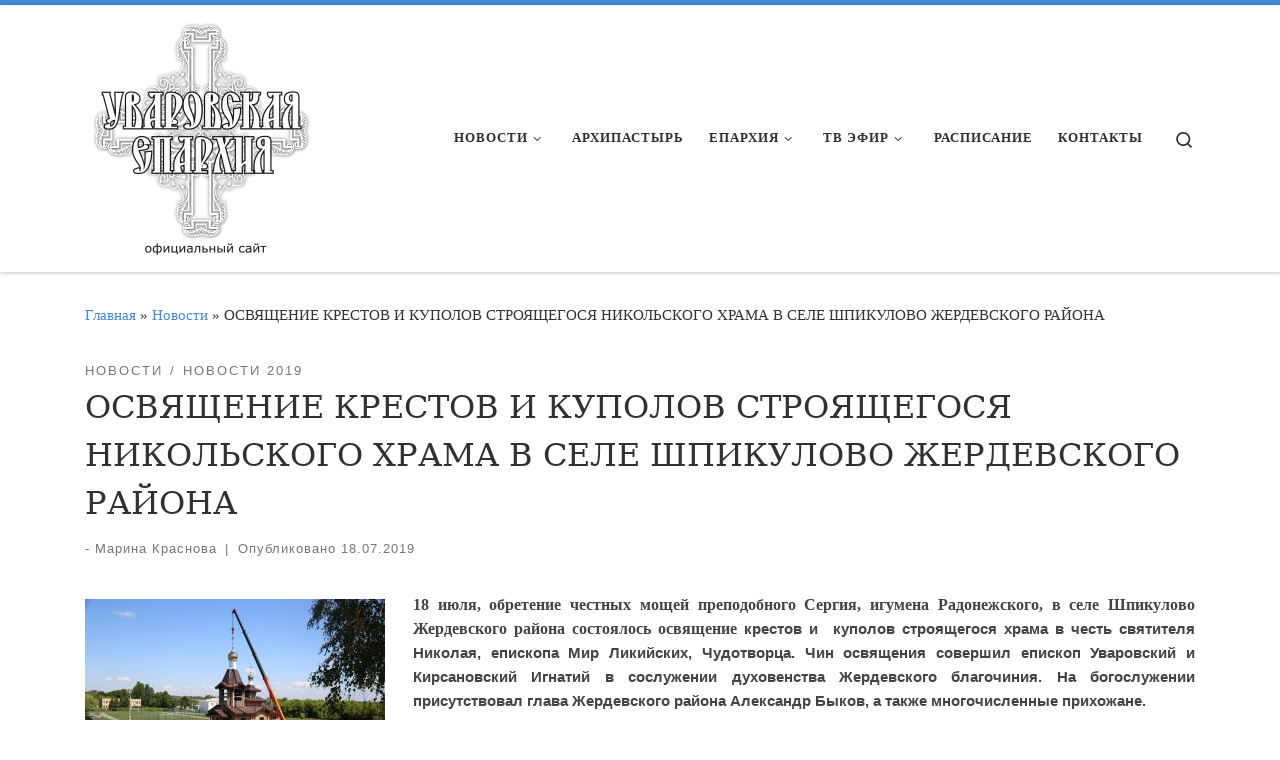

--- FILE ---
content_type: text/html; charset=UTF-8
request_url: https://uvar-eparhia.ru/index.php/2019/07/osvyashhenie-krestov-i-kupolov-stroyashhegosya-nikolskogo-hrama-v-sele-shpikulovo-zherdevskogo-rajona/
body_size: 27139
content:
<!DOCTYPE html>
<!--[if IE 7]>
<html class="ie ie7" lang="ru-RU">
<![endif]-->
<!--[if IE 8]>
<html class="ie ie8" lang="ru-RU">
<![endif]-->
<!--[if !(IE 7) | !(IE 8)  ]><!-->
<html lang="ru-RU" class="no-js">
<!--<![endif]-->
  <head>
  <meta charset="UTF-8" />
  <meta http-equiv="X-UA-Compatible" content="IE=EDGE" />
  <meta name="viewport" content="width=device-width, initial-scale=1.0" />
  <link rel="profile"  href="https://gmpg.org/xfn/11" />
  <link rel="pingback" href="https://uvar-eparhia.ru/xmlrpc.php" />
<script>(function(html){html.className = html.className.replace(/\bno-js\b/,'js')})(document.documentElement);</script>
<title>ОСВЯЩЕНИЕ КРЕСТОВ И КУПОЛОВ СТРОЯЩЕГОСЯ НИКОЛЬСКОГО ХРАМА В СЕЛЕ ШПИКУЛОВО ЖЕРДЕВСКОГО РАЙОНА</title>
<meta name='robots' content='max-image-preview:large' />
<link rel="alternate" type="application/rss+xml" title=" &raquo; Лента" href="https://uvar-eparhia.ru/index.php/feed/" />
<link rel="alternate" title="oEmbed (JSON)" type="application/json+oembed" href="https://uvar-eparhia.ru/index.php/wp-json/oembed/1.0/embed?url=https%3A%2F%2Fuvar-eparhia.ru%2Findex.php%2F2019%2F07%2Fosvyashhenie-krestov-i-kupolov-stroyashhegosya-nikolskogo-hrama-v-sele-shpikulovo-zherdevskogo-rajona%2F" />
<link rel="alternate" title="oEmbed (XML)" type="text/xml+oembed" href="https://uvar-eparhia.ru/index.php/wp-json/oembed/1.0/embed?url=https%3A%2F%2Fuvar-eparhia.ru%2Findex.php%2F2019%2F07%2Fosvyashhenie-krestov-i-kupolov-stroyashhegosya-nikolskogo-hrama-v-sele-shpikulovo-zherdevskogo-rajona%2F&#038;format=xml" />
<style id='wp-img-auto-sizes-contain-inline-css'>
img:is([sizes=auto i],[sizes^="auto," i]){contain-intrinsic-size:3000px 1500px}
/*# sourceURL=wp-img-auto-sizes-contain-inline-css */
</style>
<link crossorigin="anonymous" rel='stylesheet' id='twb-open-sans-css' href='https://fonts.googleapis.com/css?family=Open+Sans%3A300%2C400%2C500%2C600%2C700%2C800&#038;display=swap&#038;ver=6.9' media='all' />
<link rel='stylesheet' id='twbbwg-global-css' href='https://uvar-eparhia.ru/wp-content/plugins/photo-gallery/booster/assets/css/global.css?ver=1.0.0' media='all' />
<link rel='stylesheet' id='pt-cv-public-style-css' href='https://uvar-eparhia.ru/wp-content/plugins/content-views-query-and-display-post-page/public/assets/css/cv.css?ver=4.2.1' media='all' />
<style id='wp-emoji-styles-inline-css'>

	img.wp-smiley, img.emoji {
		display: inline !important;
		border: none !important;
		box-shadow: none !important;
		height: 1em !important;
		width: 1em !important;
		margin: 0 0.07em !important;
		vertical-align: -0.1em !important;
		background: none !important;
		padding: 0 !important;
	}
/*# sourceURL=wp-emoji-styles-inline-css */
</style>
<style id='wp-block-library-inline-css'>
:root{--wp-block-synced-color:#7a00df;--wp-block-synced-color--rgb:122,0,223;--wp-bound-block-color:var(--wp-block-synced-color);--wp-editor-canvas-background:#ddd;--wp-admin-theme-color:#007cba;--wp-admin-theme-color--rgb:0,124,186;--wp-admin-theme-color-darker-10:#006ba1;--wp-admin-theme-color-darker-10--rgb:0,107,160.5;--wp-admin-theme-color-darker-20:#005a87;--wp-admin-theme-color-darker-20--rgb:0,90,135;--wp-admin-border-width-focus:2px}@media (min-resolution:192dpi){:root{--wp-admin-border-width-focus:1.5px}}.wp-element-button{cursor:pointer}:root .has-very-light-gray-background-color{background-color:#eee}:root .has-very-dark-gray-background-color{background-color:#313131}:root .has-very-light-gray-color{color:#eee}:root .has-very-dark-gray-color{color:#313131}:root .has-vivid-green-cyan-to-vivid-cyan-blue-gradient-background{background:linear-gradient(135deg,#00d084,#0693e3)}:root .has-purple-crush-gradient-background{background:linear-gradient(135deg,#34e2e4,#4721fb 50%,#ab1dfe)}:root .has-hazy-dawn-gradient-background{background:linear-gradient(135deg,#faaca8,#dad0ec)}:root .has-subdued-olive-gradient-background{background:linear-gradient(135deg,#fafae1,#67a671)}:root .has-atomic-cream-gradient-background{background:linear-gradient(135deg,#fdd79a,#004a59)}:root .has-nightshade-gradient-background{background:linear-gradient(135deg,#330968,#31cdcf)}:root .has-midnight-gradient-background{background:linear-gradient(135deg,#020381,#2874fc)}:root{--wp--preset--font-size--normal:16px;--wp--preset--font-size--huge:42px}.has-regular-font-size{font-size:1em}.has-larger-font-size{font-size:2.625em}.has-normal-font-size{font-size:var(--wp--preset--font-size--normal)}.has-huge-font-size{font-size:var(--wp--preset--font-size--huge)}.has-text-align-center{text-align:center}.has-text-align-left{text-align:left}.has-text-align-right{text-align:right}.has-fit-text{white-space:nowrap!important}#end-resizable-editor-section{display:none}.aligncenter{clear:both}.items-justified-left{justify-content:flex-start}.items-justified-center{justify-content:center}.items-justified-right{justify-content:flex-end}.items-justified-space-between{justify-content:space-between}.screen-reader-text{border:0;clip-path:inset(50%);height:1px;margin:-1px;overflow:hidden;padding:0;position:absolute;width:1px;word-wrap:normal!important}.screen-reader-text:focus{background-color:#ddd;clip-path:none;color:#444;display:block;font-size:1em;height:auto;left:5px;line-height:normal;padding:15px 23px 14px;text-decoration:none;top:5px;width:auto;z-index:100000}html :where(.has-border-color){border-style:solid}html :where([style*=border-top-color]){border-top-style:solid}html :where([style*=border-right-color]){border-right-style:solid}html :where([style*=border-bottom-color]){border-bottom-style:solid}html :where([style*=border-left-color]){border-left-style:solid}html :where([style*=border-width]){border-style:solid}html :where([style*=border-top-width]){border-top-style:solid}html :where([style*=border-right-width]){border-right-style:solid}html :where([style*=border-bottom-width]){border-bottom-style:solid}html :where([style*=border-left-width]){border-left-style:solid}html :where(img[class*=wp-image-]){height:auto;max-width:100%}:where(figure){margin:0 0 1em}html :where(.is-position-sticky){--wp-admin--admin-bar--position-offset:var(--wp-admin--admin-bar--height,0px)}@media screen and (max-width:600px){html :where(.is-position-sticky){--wp-admin--admin-bar--position-offset:0px}}

/*# sourceURL=wp-block-library-inline-css */
</style><style id='global-styles-inline-css'>
:root{--wp--preset--aspect-ratio--square: 1;--wp--preset--aspect-ratio--4-3: 4/3;--wp--preset--aspect-ratio--3-4: 3/4;--wp--preset--aspect-ratio--3-2: 3/2;--wp--preset--aspect-ratio--2-3: 2/3;--wp--preset--aspect-ratio--16-9: 16/9;--wp--preset--aspect-ratio--9-16: 9/16;--wp--preset--color--black: #000000;--wp--preset--color--cyan-bluish-gray: #abb8c3;--wp--preset--color--white: #ffffff;--wp--preset--color--pale-pink: #f78da7;--wp--preset--color--vivid-red: #cf2e2e;--wp--preset--color--luminous-vivid-orange: #ff6900;--wp--preset--color--luminous-vivid-amber: #fcb900;--wp--preset--color--light-green-cyan: #7bdcb5;--wp--preset--color--vivid-green-cyan: #00d084;--wp--preset--color--pale-cyan-blue: #8ed1fc;--wp--preset--color--vivid-cyan-blue: #0693e3;--wp--preset--color--vivid-purple: #9b51e0;--wp--preset--gradient--vivid-cyan-blue-to-vivid-purple: linear-gradient(135deg,rgb(6,147,227) 0%,rgb(155,81,224) 100%);--wp--preset--gradient--light-green-cyan-to-vivid-green-cyan: linear-gradient(135deg,rgb(122,220,180) 0%,rgb(0,208,130) 100%);--wp--preset--gradient--luminous-vivid-amber-to-luminous-vivid-orange: linear-gradient(135deg,rgb(252,185,0) 0%,rgb(255,105,0) 100%);--wp--preset--gradient--luminous-vivid-orange-to-vivid-red: linear-gradient(135deg,rgb(255,105,0) 0%,rgb(207,46,46) 100%);--wp--preset--gradient--very-light-gray-to-cyan-bluish-gray: linear-gradient(135deg,rgb(238,238,238) 0%,rgb(169,184,195) 100%);--wp--preset--gradient--cool-to-warm-spectrum: linear-gradient(135deg,rgb(74,234,220) 0%,rgb(151,120,209) 20%,rgb(207,42,186) 40%,rgb(238,44,130) 60%,rgb(251,105,98) 80%,rgb(254,248,76) 100%);--wp--preset--gradient--blush-light-purple: linear-gradient(135deg,rgb(255,206,236) 0%,rgb(152,150,240) 100%);--wp--preset--gradient--blush-bordeaux: linear-gradient(135deg,rgb(254,205,165) 0%,rgb(254,45,45) 50%,rgb(107,0,62) 100%);--wp--preset--gradient--luminous-dusk: linear-gradient(135deg,rgb(255,203,112) 0%,rgb(199,81,192) 50%,rgb(65,88,208) 100%);--wp--preset--gradient--pale-ocean: linear-gradient(135deg,rgb(255,245,203) 0%,rgb(182,227,212) 50%,rgb(51,167,181) 100%);--wp--preset--gradient--electric-grass: linear-gradient(135deg,rgb(202,248,128) 0%,rgb(113,206,126) 100%);--wp--preset--gradient--midnight: linear-gradient(135deg,rgb(2,3,129) 0%,rgb(40,116,252) 100%);--wp--preset--font-size--small: 13px;--wp--preset--font-size--medium: 20px;--wp--preset--font-size--large: 36px;--wp--preset--font-size--x-large: 42px;--wp--preset--spacing--20: 0.44rem;--wp--preset--spacing--30: 0.67rem;--wp--preset--spacing--40: 1rem;--wp--preset--spacing--50: 1.5rem;--wp--preset--spacing--60: 2.25rem;--wp--preset--spacing--70: 3.38rem;--wp--preset--spacing--80: 5.06rem;--wp--preset--shadow--natural: 6px 6px 9px rgba(0, 0, 0, 0.2);--wp--preset--shadow--deep: 12px 12px 50px rgba(0, 0, 0, 0.4);--wp--preset--shadow--sharp: 6px 6px 0px rgba(0, 0, 0, 0.2);--wp--preset--shadow--outlined: 6px 6px 0px -3px rgb(255, 255, 255), 6px 6px rgb(0, 0, 0);--wp--preset--shadow--crisp: 6px 6px 0px rgb(0, 0, 0);}:where(.is-layout-flex){gap: 0.5em;}:where(.is-layout-grid){gap: 0.5em;}body .is-layout-flex{display: flex;}.is-layout-flex{flex-wrap: wrap;align-items: center;}.is-layout-flex > :is(*, div){margin: 0;}body .is-layout-grid{display: grid;}.is-layout-grid > :is(*, div){margin: 0;}:where(.wp-block-columns.is-layout-flex){gap: 2em;}:where(.wp-block-columns.is-layout-grid){gap: 2em;}:where(.wp-block-post-template.is-layout-flex){gap: 1.25em;}:where(.wp-block-post-template.is-layout-grid){gap: 1.25em;}.has-black-color{color: var(--wp--preset--color--black) !important;}.has-cyan-bluish-gray-color{color: var(--wp--preset--color--cyan-bluish-gray) !important;}.has-white-color{color: var(--wp--preset--color--white) !important;}.has-pale-pink-color{color: var(--wp--preset--color--pale-pink) !important;}.has-vivid-red-color{color: var(--wp--preset--color--vivid-red) !important;}.has-luminous-vivid-orange-color{color: var(--wp--preset--color--luminous-vivid-orange) !important;}.has-luminous-vivid-amber-color{color: var(--wp--preset--color--luminous-vivid-amber) !important;}.has-light-green-cyan-color{color: var(--wp--preset--color--light-green-cyan) !important;}.has-vivid-green-cyan-color{color: var(--wp--preset--color--vivid-green-cyan) !important;}.has-pale-cyan-blue-color{color: var(--wp--preset--color--pale-cyan-blue) !important;}.has-vivid-cyan-blue-color{color: var(--wp--preset--color--vivid-cyan-blue) !important;}.has-vivid-purple-color{color: var(--wp--preset--color--vivid-purple) !important;}.has-black-background-color{background-color: var(--wp--preset--color--black) !important;}.has-cyan-bluish-gray-background-color{background-color: var(--wp--preset--color--cyan-bluish-gray) !important;}.has-white-background-color{background-color: var(--wp--preset--color--white) !important;}.has-pale-pink-background-color{background-color: var(--wp--preset--color--pale-pink) !important;}.has-vivid-red-background-color{background-color: var(--wp--preset--color--vivid-red) !important;}.has-luminous-vivid-orange-background-color{background-color: var(--wp--preset--color--luminous-vivid-orange) !important;}.has-luminous-vivid-amber-background-color{background-color: var(--wp--preset--color--luminous-vivid-amber) !important;}.has-light-green-cyan-background-color{background-color: var(--wp--preset--color--light-green-cyan) !important;}.has-vivid-green-cyan-background-color{background-color: var(--wp--preset--color--vivid-green-cyan) !important;}.has-pale-cyan-blue-background-color{background-color: var(--wp--preset--color--pale-cyan-blue) !important;}.has-vivid-cyan-blue-background-color{background-color: var(--wp--preset--color--vivid-cyan-blue) !important;}.has-vivid-purple-background-color{background-color: var(--wp--preset--color--vivid-purple) !important;}.has-black-border-color{border-color: var(--wp--preset--color--black) !important;}.has-cyan-bluish-gray-border-color{border-color: var(--wp--preset--color--cyan-bluish-gray) !important;}.has-white-border-color{border-color: var(--wp--preset--color--white) !important;}.has-pale-pink-border-color{border-color: var(--wp--preset--color--pale-pink) !important;}.has-vivid-red-border-color{border-color: var(--wp--preset--color--vivid-red) !important;}.has-luminous-vivid-orange-border-color{border-color: var(--wp--preset--color--luminous-vivid-orange) !important;}.has-luminous-vivid-amber-border-color{border-color: var(--wp--preset--color--luminous-vivid-amber) !important;}.has-light-green-cyan-border-color{border-color: var(--wp--preset--color--light-green-cyan) !important;}.has-vivid-green-cyan-border-color{border-color: var(--wp--preset--color--vivid-green-cyan) !important;}.has-pale-cyan-blue-border-color{border-color: var(--wp--preset--color--pale-cyan-blue) !important;}.has-vivid-cyan-blue-border-color{border-color: var(--wp--preset--color--vivid-cyan-blue) !important;}.has-vivid-purple-border-color{border-color: var(--wp--preset--color--vivid-purple) !important;}.has-vivid-cyan-blue-to-vivid-purple-gradient-background{background: var(--wp--preset--gradient--vivid-cyan-blue-to-vivid-purple) !important;}.has-light-green-cyan-to-vivid-green-cyan-gradient-background{background: var(--wp--preset--gradient--light-green-cyan-to-vivid-green-cyan) !important;}.has-luminous-vivid-amber-to-luminous-vivid-orange-gradient-background{background: var(--wp--preset--gradient--luminous-vivid-amber-to-luminous-vivid-orange) !important;}.has-luminous-vivid-orange-to-vivid-red-gradient-background{background: var(--wp--preset--gradient--luminous-vivid-orange-to-vivid-red) !important;}.has-very-light-gray-to-cyan-bluish-gray-gradient-background{background: var(--wp--preset--gradient--very-light-gray-to-cyan-bluish-gray) !important;}.has-cool-to-warm-spectrum-gradient-background{background: var(--wp--preset--gradient--cool-to-warm-spectrum) !important;}.has-blush-light-purple-gradient-background{background: var(--wp--preset--gradient--blush-light-purple) !important;}.has-blush-bordeaux-gradient-background{background: var(--wp--preset--gradient--blush-bordeaux) !important;}.has-luminous-dusk-gradient-background{background: var(--wp--preset--gradient--luminous-dusk) !important;}.has-pale-ocean-gradient-background{background: var(--wp--preset--gradient--pale-ocean) !important;}.has-electric-grass-gradient-background{background: var(--wp--preset--gradient--electric-grass) !important;}.has-midnight-gradient-background{background: var(--wp--preset--gradient--midnight) !important;}.has-small-font-size{font-size: var(--wp--preset--font-size--small) !important;}.has-medium-font-size{font-size: var(--wp--preset--font-size--medium) !important;}.has-large-font-size{font-size: var(--wp--preset--font-size--large) !important;}.has-x-large-font-size{font-size: var(--wp--preset--font-size--x-large) !important;}
/*# sourceURL=global-styles-inline-css */
</style>

<style id='classic-theme-styles-inline-css'>
/*! This file is auto-generated */
.wp-block-button__link{color:#fff;background-color:#32373c;border-radius:9999px;box-shadow:none;text-decoration:none;padding:calc(.667em + 2px) calc(1.333em + 2px);font-size:1.125em}.wp-block-file__button{background:#32373c;color:#fff;text-decoration:none}
/*# sourceURL=/wp-includes/css/classic-themes.min.css */
</style>
<link rel='stylesheet' id='contact-form-7-css' href='https://uvar-eparhia.ru/wp-content/plugins/contact-form-7/includes/css/styles.css?ver=6.1.4' media='all' />
<link rel='stylesheet' id='bwg_fonts-css' href='https://uvar-eparhia.ru/wp-content/plugins/photo-gallery/css/bwg-fonts/fonts.css?ver=0.0.1' media='all' />
<link rel='stylesheet' id='sumoselect-css' href='https://uvar-eparhia.ru/wp-content/plugins/photo-gallery/css/sumoselect.min.css?ver=3.4.6' media='all' />
<link rel='stylesheet' id='mCustomScrollbar-css' href='https://uvar-eparhia.ru/wp-content/plugins/photo-gallery/css/jquery.mCustomScrollbar.min.css?ver=3.1.5' media='all' />
<link crossorigin="anonymous" rel='stylesheet' id='bwg_googlefonts-css' href='https://fonts.googleapis.com/css?family=Ubuntu&#038;subset=greek,latin,greek-ext,vietnamese,cyrillic-ext,latin-ext,cyrillic' media='all' />
<link rel='stylesheet' id='bwg_frontend-css' href='https://uvar-eparhia.ru/wp-content/plugins/photo-gallery/css/styles.min.css?ver=1.8.35' media='all' />
<link rel='stylesheet' id='rt-fontawsome-css' href='https://uvar-eparhia.ru/wp-content/plugins/the-post-grid/assets/vendor/font-awesome/css/font-awesome.min.css?ver=7.8.8' media='all' />
<link rel='stylesheet' id='rt-tpg-css' href='https://uvar-eparhia.ru/wp-content/plugins/the-post-grid/assets/css/thepostgrid.min.css?ver=7.8.8' media='all' />
<link rel='stylesheet' id='tlpportfolio-css-css' href='https://uvar-eparhia.ru/wp-content/plugins/tlp-portfolio/assets/css/tlpportfolio.css?ver=1.0' media='all' />
<link rel='stylesheet' id='customizr-main-css' href='https://uvar-eparhia.ru/wp-content/themes/customizr/assets/front/css/style.min.css?ver=4.4.22' media='all' />
<style id='customizr-main-inline-css'>
::-moz-selection{background-color:#438adb}::selection{background-color:#438adb}a,.btn-skin:active,.btn-skin:focus,.btn-skin:hover,.btn-skin.inverted,.grid-container__classic .post-type__icon,.post-type__icon:hover .icn-format,.grid-container__classic .post-type__icon:hover .icn-format,[class*='grid-container__'] .entry-title a.czr-title:hover,input[type=checkbox]:checked::before{color:#438adb}.czr-css-loader > div ,.btn-skin,.btn-skin:active,.btn-skin:focus,.btn-skin:hover,.btn-skin-h-dark,.btn-skin-h-dark.inverted:active,.btn-skin-h-dark.inverted:focus,.btn-skin-h-dark.inverted:hover{border-color:#438adb}.tc-header.border-top{border-top-color:#438adb}[class*='grid-container__'] .entry-title a:hover::after,.grid-container__classic .post-type__icon,.btn-skin,.btn-skin.inverted:active,.btn-skin.inverted:focus,.btn-skin.inverted:hover,.btn-skin-h-dark,.btn-skin-h-dark.inverted:active,.btn-skin-h-dark.inverted:focus,.btn-skin-h-dark.inverted:hover,.sidebar .widget-title::after,input[type=radio]:checked::before{background-color:#438adb}.btn-skin-light:active,.btn-skin-light:focus,.btn-skin-light:hover,.btn-skin-light.inverted{color:#83b2e7}input:not([type='submit']):not([type='button']):not([type='number']):not([type='checkbox']):not([type='radio']):focus,textarea:focus,.btn-skin-light,.btn-skin-light.inverted,.btn-skin-light:active,.btn-skin-light:focus,.btn-skin-light:hover,.btn-skin-light.inverted:active,.btn-skin-light.inverted:focus,.btn-skin-light.inverted:hover{border-color:#83b2e7}.btn-skin-light,.btn-skin-light.inverted:active,.btn-skin-light.inverted:focus,.btn-skin-light.inverted:hover{background-color:#83b2e7}.btn-skin-lightest:active,.btn-skin-lightest:focus,.btn-skin-lightest:hover,.btn-skin-lightest.inverted{color:#99bfeb}.btn-skin-lightest,.btn-skin-lightest.inverted,.btn-skin-lightest:active,.btn-skin-lightest:focus,.btn-skin-lightest:hover,.btn-skin-lightest.inverted:active,.btn-skin-lightest.inverted:focus,.btn-skin-lightest.inverted:hover{border-color:#99bfeb}.btn-skin-lightest,.btn-skin-lightest.inverted:active,.btn-skin-lightest.inverted:focus,.btn-skin-lightest.inverted:hover{background-color:#99bfeb}.pagination,a:hover,a:focus,a:active,.btn-skin-dark:active,.btn-skin-dark:focus,.btn-skin-dark:hover,.btn-skin-dark.inverted,.btn-skin-dark-oh:active,.btn-skin-dark-oh:focus,.btn-skin-dark-oh:hover,.post-info a:not(.btn):hover,.grid-container__classic .post-type__icon .icn-format,[class*='grid-container__'] .hover .entry-title a,.widget-area a:not(.btn):hover,a.czr-format-link:hover,.format-link.hover a.czr-format-link,button[type=submit]:hover,button[type=submit]:active,button[type=submit]:focus,input[type=submit]:hover,input[type=submit]:active,input[type=submit]:focus,.tabs .nav-link:hover,.tabs .nav-link.active,.tabs .nav-link.active:hover,.tabs .nav-link.active:focus{color:#246bbd}.grid-container__classic.tc-grid-border .grid__item,.btn-skin-dark,.btn-skin-dark.inverted,button[type=submit],input[type=submit],.btn-skin-dark:active,.btn-skin-dark:focus,.btn-skin-dark:hover,.btn-skin-dark.inverted:active,.btn-skin-dark.inverted:focus,.btn-skin-dark.inverted:hover,.btn-skin-h-dark:active,.btn-skin-h-dark:focus,.btn-skin-h-dark:hover,.btn-skin-h-dark.inverted,.btn-skin-h-dark.inverted,.btn-skin-h-dark.inverted,.btn-skin-dark-oh:active,.btn-skin-dark-oh:focus,.btn-skin-dark-oh:hover,.btn-skin-dark-oh.inverted:active,.btn-skin-dark-oh.inverted:focus,.btn-skin-dark-oh.inverted:hover,button[type=submit]:hover,button[type=submit]:active,button[type=submit]:focus,input[type=submit]:hover,input[type=submit]:active,input[type=submit]:focus{border-color:#246bbd}.btn-skin-dark,.btn-skin-dark.inverted:active,.btn-skin-dark.inverted:focus,.btn-skin-dark.inverted:hover,.btn-skin-h-dark:active,.btn-skin-h-dark:focus,.btn-skin-h-dark:hover,.btn-skin-h-dark.inverted,.btn-skin-h-dark.inverted,.btn-skin-h-dark.inverted,.btn-skin-dark-oh.inverted:active,.btn-skin-dark-oh.inverted:focus,.btn-skin-dark-oh.inverted:hover,.grid-container__classic .post-type__icon:hover,button[type=submit],input[type=submit],.czr-link-hover-underline .widgets-list-layout-links a:not(.btn)::before,.czr-link-hover-underline .widget_archive a:not(.btn)::before,.czr-link-hover-underline .widget_nav_menu a:not(.btn)::before,.czr-link-hover-underline .widget_rss ul a:not(.btn)::before,.czr-link-hover-underline .widget_recent_entries a:not(.btn)::before,.czr-link-hover-underline .widget_categories a:not(.btn)::before,.czr-link-hover-underline .widget_meta a:not(.btn)::before,.czr-link-hover-underline .widget_recent_comments a:not(.btn)::before,.czr-link-hover-underline .widget_pages a:not(.btn)::before,.czr-link-hover-underline .widget_calendar a:not(.btn)::before,[class*='grid-container__'] .hover .entry-title a::after,a.czr-format-link::before,.comment-author a::before,.comment-link::before,.tabs .nav-link.active::before{background-color:#246bbd}.btn-skin-dark-shaded:active,.btn-skin-dark-shaded:focus,.btn-skin-dark-shaded:hover,.btn-skin-dark-shaded.inverted{background-color:rgba(36,107,189,0.2)}.btn-skin-dark-shaded,.btn-skin-dark-shaded.inverted:active,.btn-skin-dark-shaded.inverted:focus,.btn-skin-dark-shaded.inverted:hover{background-color:rgba(36,107,189,0.8)}.navbar-brand,.header-tagline,h1,h2,h3,.tc-dropcap { font-family : 'Georgia','Georgia','serif'; }
body { font-family : 'Verdana','Geneva','sans-serif'; }

              body {
                font-size : 1.00rem;
                line-height : 1.5em;
              }

.tc-header.border-top { border-top-width: 5px; border-top-style: solid }
#czr-push-footer { display: none; visibility: hidden; }
        .czr-sticky-footer #czr-push-footer.sticky-footer-enabled { display: block; }
        
/*# sourceURL=customizr-main-inline-css */
</style>
<script id="nb-jquery" src="https://uvar-eparhia.ru/wp-includes/js/jquery/jquery.min.js?ver=3.7.1" id="jquery-core-js"></script>
<script src="https://uvar-eparhia.ru/wp-includes/js/jquery/jquery-migrate.min.js?ver=3.4.1" id="jquery-migrate-js"></script>
<script src="https://uvar-eparhia.ru/wp-content/plugins/photo-gallery/booster/assets/js/circle-progress.js?ver=1.2.2" id="twbbwg-circle-js"></script>
<script id="twbbwg-global-js-extra">
var twb = {"nonce":"ce4a39e451","ajax_url":"https://uvar-eparhia.ru/wp-admin/admin-ajax.php","plugin_url":"https://uvar-eparhia.ru/wp-content/plugins/photo-gallery/booster","href":"https://uvar-eparhia.ru/wp-admin/admin.php?page=twbbwg_photo-gallery"};
var twb = {"nonce":"ce4a39e451","ajax_url":"https://uvar-eparhia.ru/wp-admin/admin-ajax.php","plugin_url":"https://uvar-eparhia.ru/wp-content/plugins/photo-gallery/booster","href":"https://uvar-eparhia.ru/wp-admin/admin.php?page=twbbwg_photo-gallery"};
//# sourceURL=twbbwg-global-js-extra
</script>
<script src="https://uvar-eparhia.ru/wp-content/plugins/photo-gallery/booster/assets/js/global.js?ver=1.0.0" id="twbbwg-global-js"></script>
<script src="https://uvar-eparhia.ru/wp-content/plugins/photo-gallery/js/jquery.sumoselect.min.js?ver=3.4.6" id="sumoselect-js"></script>
<script src="https://uvar-eparhia.ru/wp-content/plugins/photo-gallery/js/tocca.min.js?ver=2.0.9" id="bwg_mobile-js"></script>
<script src="https://uvar-eparhia.ru/wp-content/plugins/photo-gallery/js/jquery.mCustomScrollbar.concat.min.js?ver=3.1.5" id="mCustomScrollbar-js"></script>
<script src="https://uvar-eparhia.ru/wp-content/plugins/photo-gallery/js/jquery.fullscreen.min.js?ver=0.6.0" id="jquery-fullscreen-js"></script>
<script id="bwg_frontend-js-extra">
var bwg_objectsL10n = {"bwg_field_required":"\u043f\u043e\u043b\u0435 \u043e\u0431\u044f\u0437\u0430\u0442\u0435\u043b\u044c\u043d\u043e \u0434\u043b\u044f \u0437\u0430\u043f\u043e\u043b\u043d\u0435\u043d\u0438\u044f.","bwg_mail_validation":"\u041d\u0435\u0434\u043e\u043f\u0443\u0441\u0442\u0438\u043c\u044b\u0439 email-\u0430\u0434\u0440\u0435\u0441.","bwg_search_result":"\u041d\u0435\u0442 \u0438\u0437\u043e\u0431\u0440\u0430\u0436\u0435\u043d\u0438\u0439, \u0441\u043e\u043e\u0442\u0432\u0435\u0442\u0441\u0442\u0432\u0443\u044e\u0449\u0438\u0445 \u0432\u0430\u0448\u0435\u043c\u0443 \u043f\u043e\u0438\u0441\u043a\u0443.","bwg_select_tag":"\u0412\u044b\u0431\u0435\u0440\u0438\u0442\u0435 \u043c\u0435\u0442\u043a\u0443","bwg_order_by":"\u0423\u043f\u043e\u0440\u044f\u0434\u043e\u0447\u0438\u0442\u044c \u043f\u043e","bwg_search":"\u041f\u043e\u0438\u0441\u043a","bwg_show_ecommerce":"\u041f\u043e\u043a\u0430\u0437\u0430\u0442\u044c \u044d\u043b\u0435\u043a\u0442\u0440\u043e\u043d\u043d\u0443\u044e \u0442\u043e\u0440\u0433\u043e\u0432\u043b\u044e","bwg_hide_ecommerce":"\u0421\u043a\u0440\u044b\u0442\u044c \u044d\u043b\u0435\u043a\u0442\u0440\u043e\u043d\u043d\u0443\u044e \u0442\u043e\u0440\u0433\u043e\u0432\u043b\u044e","bwg_show_comments":"\u041f\u043e\u043a\u0430\u0437\u0430\u0442\u044c \u043a\u043e\u043c\u043c\u0435\u043d\u0442\u0430\u0440\u0438\u0438","bwg_hide_comments":"\u0421\u043a\u0440\u044b\u0442\u044c \u043a\u043e\u043c\u043c\u0435\u043d\u0442\u0430\u0440\u0438\u0438","bwg_restore":"\u0412\u043e\u0441\u0441\u0442\u0430\u043d\u043e\u0432\u0438\u0442\u044c","bwg_maximize":"\u041c\u0430\u043a\u0441\u0438\u043c\u0438\u0437\u0438\u0440\u043e\u0432\u0430\u0442\u044c","bwg_fullscreen":"\u041d\u0430 \u0432\u0435\u0441\u044c \u044d\u043a\u0440\u0430\u043d","bwg_exit_fullscreen":"\u041e\u0442\u043a\u043b\u044e\u0447\u0438\u0442\u044c \u043f\u043e\u043b\u043d\u043e\u044d\u043a\u0440\u0430\u043d\u043d\u044b\u0439 \u0440\u0435\u0436\u0438\u043c","bwg_search_tag":"\u041f\u041e\u0418\u0421\u041a...","bwg_tag_no_match":"\u041c\u0435\u0442\u043a\u0438 \u043d\u0435 \u043d\u0430\u0439\u0434\u0435\u043d\u044b","bwg_all_tags_selected":"\u0412\u0441\u0435 \u043c\u0435\u0442\u043a\u0438 \u0432\u044b\u0431\u0440\u0430\u043d\u044b","bwg_tags_selected":"\u0432\u044b\u0431\u0440\u0430\u043d\u043d\u044b\u0435 \u043c\u0435\u0442\u043a\u0438","play":"\u0412\u043e\u0441\u043f\u0440\u043e\u0438\u0437\u0432\u0435\u0441\u0442\u0438","pause":"\u041f\u0430\u0443\u0437\u0430","is_pro":"","bwg_play":"\u0412\u043e\u0441\u043f\u0440\u043e\u0438\u0437\u0432\u0435\u0441\u0442\u0438","bwg_pause":"\u041f\u0430\u0443\u0437\u0430","bwg_hide_info":"\u0421\u043a\u0440\u044b\u0442\u044c \u0438\u043d\u0444\u043e\u0440\u043c\u0430\u0446\u0438\u044e","bwg_show_info":"\u041f\u043e\u043a\u0430\u0437\u0430\u0442\u044c \u0438\u043d\u0444\u043e\u0440\u043c\u0430\u0446\u0438\u044e","bwg_hide_rating":"\u0421\u043a\u0440\u044b\u0442\u044c \u0440\u0435\u0439\u0442\u0438\u043d\u0433","bwg_show_rating":"\u041f\u043e\u043a\u0430\u0437\u0430\u0442\u044c \u0440\u0435\u0439\u0442\u0438\u043d\u0433","ok":"Ok","cancel":"\u041e\u0442\u043c\u0435\u043d\u0430","select_all":"\u0412\u044b\u0434\u0435\u043b\u0438\u0442\u044c \u0432\u0441\u0451","lazy_load":"0","lazy_loader":"https://uvar-eparhia.ru/wp-content/plugins/photo-gallery/images/ajax_loader.png","front_ajax":"0","bwg_tag_see_all":"\u043f\u043e\u0441\u043c\u043e\u0442\u0440\u0435\u0442\u044c \u0432\u0441\u0435 \u043c\u0435\u0442\u043a\u0438","bwg_tag_see_less":"\u0432\u0438\u0434\u0435\u0442\u044c \u043c\u0435\u043d\u044c\u0448\u0435 \u043c\u0435\u0442\u043e\u043a"};
//# sourceURL=bwg_frontend-js-extra
</script>
<script src="https://uvar-eparhia.ru/wp-content/plugins/photo-gallery/js/scripts.min.js?ver=1.8.35" id="bwg_frontend-js"></script>
<script src="https://uvar-eparhia.ru/wp-content/themes/customizr/assets/front/js/libs/modernizr.min.js?ver=4.4.22" id="modernizr-js"></script>
<script src="https://uvar-eparhia.ru/wp-includes/js/underscore.min.js?ver=1.13.7" id="underscore-js"></script>
<script id="tc-scripts-js-extra">
var CZRParams = {"assetsPath":"https://uvar-eparhia.ru/wp-content/themes/customizr/assets/front/","mainScriptUrl":"https://uvar-eparhia.ru/wp-content/themes/customizr/assets/front/js/tc-scripts.min.js?4.4.22","deferFontAwesome":"1","fontAwesomeUrl":"https://uvar-eparhia.ru/wp-content/themes/customizr/assets/shared/fonts/fa/css/fontawesome-all.min.css?4.4.22","_disabled":[],"centerSliderImg":"1","isLightBoxEnabled":"1","SmoothScroll":{"Enabled":true,"Options":{"touchpadSupport":false}},"isAnchorScrollEnabled":"","anchorSmoothScrollExclude":{"simple":["[class*=edd]",".carousel-control","[data-toggle=\"modal\"]","[data-toggle=\"dropdown\"]","[data-toggle=\"czr-dropdown\"]","[data-toggle=\"tooltip\"]","[data-toggle=\"popover\"]","[data-toggle=\"collapse\"]","[data-toggle=\"czr-collapse\"]","[data-toggle=\"tab\"]","[data-toggle=\"pill\"]","[data-toggle=\"czr-pill\"]","[class*=upme]","[class*=um-]"],"deep":{"classes":[],"ids":[]}},"timerOnScrollAllBrowsers":"1","centerAllImg":"1","HasComments":"","LoadModernizr":"1","stickyHeader":"","extLinksStyle":"","extLinksTargetExt":"","extLinksSkipSelectors":{"classes":["btn","button"],"ids":[]},"dropcapEnabled":"","dropcapWhere":{"post":"","page":""},"dropcapMinWords":"","dropcapSkipSelectors":{"tags":["IMG","IFRAME","H1","H2","H3","H4","H5","H6","BLOCKQUOTE","UL","OL"],"classes":["btn"],"id":[]},"imgSmartLoadEnabled":"","imgSmartLoadOpts":{"parentSelectors":["[class*=grid-container], .article-container",".__before_main_wrapper",".widget-front",".post-related-articles",".tc-singular-thumbnail-wrapper",".sek-module-inner"],"opts":{"excludeImg":[".tc-holder-img"]}},"imgSmartLoadsForSliders":"1","pluginCompats":[],"isWPMobile":"","menuStickyUserSettings":{"desktop":"stick_up","mobile":"stick_up"},"adminAjaxUrl":"https://uvar-eparhia.ru/wp-admin/admin-ajax.php","ajaxUrl":"https://uvar-eparhia.ru/?czrajax=1","frontNonce":{"id":"CZRFrontNonce","handle":"e5b8156fa3"},"isDevMode":"","isModernStyle":"1","i18n":{"Permanently dismiss":"\u0412\u0441\u0435\u0433\u0434\u0430 \u043e\u0442\u043a\u043b\u043e\u043d\u044f\u0442\u044c"},"frontNotifications":{"welcome":{"enabled":false,"content":"","dismissAction":"dismiss_welcome_note_front"}},"preloadGfonts":"1","googleFonts":null,"version":"4.4.22"};
//# sourceURL=tc-scripts-js-extra
</script>
<script src="https://uvar-eparhia.ru/wp-content/themes/customizr/assets/front/js/tc-scripts.min.js?ver=4.4.22" id="tc-scripts-js" defer></script>
<link rel="https://api.w.org/" href="https://uvar-eparhia.ru/index.php/wp-json/" /><link rel="alternate" title="JSON" type="application/json" href="https://uvar-eparhia.ru/index.php/wp-json/wp/v2/posts/73132" /><link rel="EditURI" type="application/rsd+xml" title="RSD" href="https://uvar-eparhia.ru/xmlrpc.php?rsd" />
<meta name="generator" content="WordPress 6.9" />
<link rel="canonical" href="https://uvar-eparhia.ru/index.php/2019/07/osvyashhenie-krestov-i-kupolov-stroyashhegosya-nikolskogo-hrama-v-sele-shpikulovo-zherdevskogo-rajona/" />
<link rel='shortlink' href='https://uvar-eparhia.ru/?p=73132' />
        <style>
            :root {
                --tpg-primary-color: #0d6efd;
                --tpg-secondary-color: #0654c4;
                --tpg-primary-light: #c4d0ff
            }

                    </style>
						<style>
					.tlp-team .short-desc, .tlp-team .tlp-team-isotope .tlp-content, .tlp-team .button-group .selected, .tlp-team .layout1 .tlp-content, .tlp-team .tpl-social a, .tlp-team .tpl-social li a.fa,.tlp-portfolio button.selected,.tlp-portfolio .layoutisotope .tlp-portfolio-item .tlp-content,.tlp-portfolio button:hover {
						background: #0367bf ;
					}
					.tlp-portfolio .layoutisotope .tlp-overlay,.tlp-portfolio .layout1 .tlp-overlay,.tlp-portfolio .layout2 .tlp-overlay,.tlp-portfolio .layout3 .tlp-overlay, .tlp-portfolio .slider .tlp-overlay {
						background: rgba(3,103,191,0.8);
					}
									</style>
				              <link rel="preload" as="font" type="font/woff2" href="https://uvar-eparhia.ru/wp-content/themes/customizr/assets/shared/fonts/customizr/customizr.woff2?128396981" crossorigin="anonymous"/>
            <link rel="amphtml" href="https://uvar-eparhia.ru/index.php/2019/07/osvyashhenie-krestov-i-kupolov-stroyashhegosya-nikolskogo-hrama-v-sele-shpikulovo-zherdevskogo-rajona/amp/">		<style id="wp-custom-css">
			


.grid .entry-title {
    font-size: 1.4em !important;
    text-align: center;
}

.nav__menu{
    font-size: 0.8em !important;
 
}

.socialicon{
	    height: 30px;
	  width: 30px;
	
	}

.soialblock{
	  display: flex;
  justify-content: space-between;
  align-items: stretch;
	
}

.widget-titler li {
    font-size: .85em !important;
}

article .entry-content {
    font-size: 0.8em;
}

h3 {
    font-size: 1.4em;
}

h1 {
 font-size: 2em;
}

article .entry-content {
    font-size: 1em;
}

.sidebar {   font-size: .80em;
}

.h5{
    font-size: 1em !important;
}

	
		.portfolio{
			width: 500px;
			border: thin solid #e7c157;
		}
	.portfolio_img{
			width: 200px;

	   }

	.portfolio_img img{
			width: 350px;
			margin: 15px;
	   }

	   .portfolio_zeile{
	   				border: thin solid #e7c157;
	   }
.klirblock{
	margin: 20px 0;
	display: flex ;
	gap: 20px;
}

.imgblock{
 width: 220px;
   border-radius: 20px;
}
.textblock{
	background: #F7F9F9;
  width: 500px;
  padding: 20px;
  border-radius: 20px;
	line-height: 1.4;
}

@media only screen and (max-width: 782px) {

.textblock{
	width: 300px;
}


}

@media only screen and (max-width: 600px) {

.klirblock{
	 flex-direction: column;
	 	align-items: center;
}


}


@media screen and (max-width: 600px){

}


.fotoblock{
	margin: 50px 0;
}

.section-slider{
	
}

.unterrubrik{
	font-size: 16px;
	margin-bottom: 40px;
	background-color: #0075ff;
	color: #fff;
	padding: 7px;
	padding-left: 12px;
		width: 300px;
	text-transform: uppercase;
	 border-radius: 10px;
 text-align: center;
}

.pt-cv-wrapper .btn-success {
	background-color: #0075ff;

		</style>
		</head>

  <body class="nb-3-3-8 nimble-no-local-data-skp__post_post_73132 nimble-no-group-site-tmpl-skp__all_post wp-singular post-template-default single single-post postid-73132 single-format-standard wp-custom-logo wp-embed-responsive wp-theme-customizr sek-hide-rc-badge rttpg rttpg-7.8.8 radius-frontend rttpg-body-wrap rttpg-flaticon czr-link-hover-underline header-skin-light footer-skin-dark czr-no-sidebar tc-center-images czr-full-layout customizr-4-4-22 czr-sticky-footer">
          <a class="screen-reader-text skip-link" href="#content">Перейти к содержимому</a>
    
    
    <div id="tc-page-wrap" class="">

      <header class="tpnav-header__header tc-header sl-logo_left sticky-brand-shrink-on sticky-transparent border-top czr-submenu-fade czr-submenu-move" >
        <div class="primary-navbar__wrapper d-none d-lg-block has-horizontal-menu has-branding-aside desktop-sticky" >
  <div class="container">
    <div class="row align-items-center flex-row primary-navbar__row">
      <div class="branding__container col col-auto" >
  <div class="branding align-items-center flex-column ">
    <div class="branding-row d-flex flex-row align-items-center align-self-start">
      <div class="navbar-brand col-auto " >
  <a class="navbar-brand-sitelogo" href="https://uvar-eparhia.ru/"  aria-label=" | " >
    <img src="https://uvar-eparhia.ru/wp-content/uploads/2024/01/logo-24-2_00000.png" alt="Вернуться на главную" class="" width="230" height="245"  data-no-retina>  </a>
</div>
          <div class="branding-aside col-auto flex-column d-flex">
          <span class="navbar-brand col-auto " >
    <a class="navbar-brand-sitename  czr-underline" href="https://uvar-eparhia.ru/">
    <span></span>
  </a>
</span>
          </div>
                </div>
      </div>
</div>
      <div class="primary-nav__container justify-content-lg-around col col-lg-auto flex-lg-column" >
  <div class="primary-nav__wrapper flex-lg-row align-items-center justify-content-end">
              <nav class="primary-nav__nav col" id="primary-nav">
          <div class="nav__menu-wrapper primary-nav__menu-wrapper justify-content-end czr-open-on-hover" >
<ul id="main-menu" class="primary-nav__menu regular-nav nav__menu nav"><li id="menu-item-107529" class="menu-item menu-item-type-taxonomy menu-item-object-category current-post-ancestor current-menu-parent current-post-parent menu-item-has-children czr-dropdown current-active menu-item-107529"><a data-toggle="czr-dropdown" aria-haspopup="true" aria-expanded="false" href="https://uvar-eparhia.ru/index.php/category/novosti/" class="nav__link"><span class="nav__title">Новости</span><span class="caret__dropdown-toggler"><i class="icn-down-small"></i></span></a>
<ul class="dropdown-menu czr-dropdown-menu">
	<li id="menu-item-134930" class="menu-item menu-item-type-taxonomy menu-item-object-category dropdown-item menu-item-134930"><a href="https://uvar-eparhia.ru/index.php/category/novosti/novosti-2026-novosti/" class="nav__link"><span class="nav__title">Новости 2026</span></a></li>
	<li id="menu-item-124449" class="menu-item menu-item-type-taxonomy menu-item-object-category dropdown-item menu-item-124449"><a href="https://uvar-eparhia.ru/index.php/category/novosti/novosti-2025/" class="nav__link"><span class="nav__title">Новости 2025</span></a></li>
	<li id="menu-item-107531" class="menu-item menu-item-type-taxonomy menu-item-object-category dropdown-item menu-item-107531"><a href="https://uvar-eparhia.ru/index.php/category/novosti/2024/" class="nav__link"><span class="nav__title">Новости 2024</span></a></li>
	<li id="menu-item-107659" class="menu-item menu-item-type-taxonomy menu-item-object-category dropdown-item menu-item-107659"><a href="https://uvar-eparhia.ru/index.php/category/novosti/novosti-2023/" class="nav__link"><span class="nav__title">Новости 2023</span></a></li>
	<li id="menu-item-108793" class="menu-item menu-item-type-taxonomy menu-item-object-category dropdown-item menu-item-108793"><a href="https://uvar-eparhia.ru/index.php/category/novosti/novosti-2022/" class="nav__link"><span class="nav__title">Новости 2022</span></a></li>
	<li id="menu-item-109543" class="menu-item menu-item-type-taxonomy menu-item-object-category dropdown-item menu-item-109543"><a href="https://uvar-eparhia.ru/index.php/category/novosti/novosti-2021/" class="nav__link"><span class="nav__title">Новости 2021</span></a></li>
	<li id="menu-item-110175" class="menu-item menu-item-type-taxonomy menu-item-object-category dropdown-item menu-item-110175"><a href="https://uvar-eparhia.ru/index.php/category/novosti/novosti-2020/" class="nav__link"><span class="nav__title">Новости 2020</span></a></li>
	<li id="menu-item-110912" class="menu-item menu-item-type-taxonomy menu-item-object-category current-post-ancestor current-menu-parent current-post-parent dropdown-item current-active menu-item-110912"><a href="https://uvar-eparhia.ru/index.php/category/novosti/novosti-2019/" class="nav__link"><span class="nav__title">Новости 2019</span></a></li>
	<li id="menu-item-113207" class="menu-item menu-item-type-taxonomy menu-item-object-category dropdown-item menu-item-113207"><a href="https://uvar-eparhia.ru/index.php/category/novosti/novosti-2018/" class="nav__link"><span class="nav__title">Новости 2018</span></a></li>
	<li id="menu-item-114077" class="menu-item menu-item-type-taxonomy menu-item-object-category dropdown-item menu-item-114077"><a href="https://uvar-eparhia.ru/index.php/category/novosti/novosti-2017/" class="nav__link"><span class="nav__title">Новости 2017</span></a></li>
	<li id="menu-item-115121" class="menu-item menu-item-type-taxonomy menu-item-object-category dropdown-item menu-item-115121"><a href="https://uvar-eparhia.ru/index.php/category/novosti/novosti-2016/" class="nav__link"><span class="nav__title">Новости 2016</span></a></li>
	<li id="menu-item-117508" class="menu-item menu-item-type-taxonomy menu-item-object-category dropdown-item menu-item-117508"><a href="https://uvar-eparhia.ru/index.php/category/novosti/novosti-2015/" class="nav__link"><span class="nav__title">Новости 2015</span></a></li>
	<li id="menu-item-117507" class="menu-item menu-item-type-taxonomy menu-item-object-category dropdown-item menu-item-117507"><a href="https://uvar-eparhia.ru/index.php/category/novosti/novosti-2014/" class="nav__link"><span class="nav__title">Новости 2014</span></a></li>
	<li id="menu-item-117506" class="menu-item menu-item-type-taxonomy menu-item-object-category dropdown-item menu-item-117506"><a href="https://uvar-eparhia.ru/index.php/category/novosti/novosti-2013/" class="nav__link"><span class="nav__title">Новости 2013</span></a></li>
</ul>
</li>
<li id="menu-item-69321" class="menu-item menu-item-type-post_type menu-item-object-page menu-item-69321"><a href="https://uvar-eparhia.ru/index.php/pravyashhij-arhierej/" class="nav__link"><span class="nav__title">Архипастырь</span></a></li>
<li id="menu-item-106406" class="menu-item menu-item-type-post_type menu-item-object-page menu-item-has-children czr-dropdown menu-item-106406"><a data-toggle="czr-dropdown" aria-haspopup="true" aria-expanded="false" href="https://uvar-eparhia.ru/index.php/eparhiya/" class="nav__link"><span class="nav__title">Епархия</span><span class="caret__dropdown-toggler"><i class="icn-down-small"></i></span></a>
<ul class="dropdown-menu czr-dropdown-menu">
	<li id="menu-item-69320" class="menu-item menu-item-type-post_type menu-item-object-page dropdown-item menu-item-69320"><a href="https://uvar-eparhia.ru/index.php/eparhialnye-otdely/" class="nav__link"><span class="nav__title">Епархиальные отделы</span></a></li>
	<li id="menu-item-69332" class="menu-item menu-item-type-post_type menu-item-object-page menu-item-has-children czr-dropdown-submenu dropdown-item menu-item-69332"><a data-toggle="czr-dropdown" aria-haspopup="true" aria-expanded="false" href="https://uvar-eparhia.ru/index.php/blagochinnye-okruga/" class="nav__link"><span class="nav__title">Благочиния</span><span class="caret__dropdown-toggler"><i class="icn-down-small"></i></span></a>
<ul class="dropdown-menu czr-dropdown-menu">
		<li id="menu-item-125993" class="menu-item menu-item-type-post_type menu-item-object-portfolio dropdown-item menu-item-125993"><a href="https://uvar-eparhia.ru/index.php/portfolio/uvarovskoe-blagochinie/" class="nav__link"><span class="nav__title">Уваровское благочиние</span></a></li>
		<li id="menu-item-125998" class="menu-item menu-item-type-post_type menu-item-object-portfolio dropdown-item menu-item-125998"><a href="https://uvar-eparhia.ru/index.php/portfolio/kirsanovskoe-blagochinie/" class="nav__link"><span class="nav__title">Кирсановское благочиние</span></a></li>
		<li id="menu-item-125999" class="menu-item menu-item-type-post_type menu-item-object-portfolio dropdown-item menu-item-125999"><a href="https://uvar-eparhia.ru/index.php/portfolio/muchkapskoe-blagochinie/" class="nav__link"><span class="nav__title">Мучкапское благочиние</span></a></li>
		<li id="menu-item-125994" class="menu-item menu-item-type-post_type menu-item-object-portfolio dropdown-item menu-item-125994"><a href="https://uvar-eparhia.ru/index.php/portfolio/umetskoe-blagochinie/" class="nav__link"><span class="nav__title">Уметское благочиние</span></a></li>
		<li id="menu-item-125996" class="menu-item menu-item-type-post_type menu-item-object-portfolio dropdown-item menu-item-125996"><a href="https://uvar-eparhia.ru/index.php/portfolio/zherdevskoe-blagochinie/" class="nav__link"><span class="nav__title">Жердевское благочиние</span></a></li>
		<li id="menu-item-125995" class="menu-item menu-item-type-post_type menu-item-object-portfolio dropdown-item menu-item-125995"><a href="https://uvar-eparhia.ru/index.php/portfolio/gavrilovskoe-blagochinie/" class="nav__link"><span class="nav__title">Гавриловское благочиние</span></a></li>
		<li id="menu-item-125997" class="menu-item menu-item-type-post_type menu-item-object-portfolio dropdown-item menu-item-125997"><a href="https://uvar-eparhia.ru/index.php/portfolio/inzhavinskoe-blagochinie/" class="nav__link"><span class="nav__title">Инжавинское благочиние</span></a></li>
		<li id="menu-item-126000" class="menu-item menu-item-type-post_type menu-item-object-portfolio dropdown-item menu-item-126000"><a href="https://uvar-eparhia.ru/index.php/portfolio/rzhaksinskoe-blagochinie/" class="nav__link"><span class="nav__title">Ржаксинское благочиние</span></a></li>
</ul>
</li>
	<li id="menu-item-107100" class="menu-item menu-item-type-post_type menu-item-object-page dropdown-item menu-item-107100"><a href="https://uvar-eparhia.ru/index.php/novomu-cheniki-i-ispove-dniki/" class="nav__link"><span class="nav__title">Новомученики и исповедники</span></a></li>
</ul>
</li>
<li id="menu-item-107661" class="menu-item menu-item-type-taxonomy menu-item-object-category menu-item-has-children czr-dropdown menu-item-107661"><a data-toggle="czr-dropdown" aria-haspopup="true" aria-expanded="false" href="https://uvar-eparhia.ru/index.php/category/novosti_tv/" class="nav__link"><span class="nav__title">ТВ Эфир</span><span class="caret__dropdown-toggler"><i class="icn-down-small"></i></span></a>
<ul class="dropdown-menu czr-dropdown-menu">
	<li id="menu-item-134931" class="menu-item menu-item-type-taxonomy menu-item-object-category dropdown-item menu-item-134931"><a href="https://uvar-eparhia.ru/index.php/category/novosti_tv/novosti-tv-2026/" class="nav__link"><span class="nav__title">Передача «Из жизни епархии» 2026</span></a></li>
	<li id="menu-item-124450" class="menu-item menu-item-type-taxonomy menu-item-object-category dropdown-item menu-item-124450"><a href="https://uvar-eparhia.ru/index.php/category/novosti_tv/peredacha-iz-zhizni-eparhii-2025/" class="nav__link"><span class="nav__title">Передача &#171;Из жизни епархии&#187; 2025</span></a></li>
	<li id="menu-item-107663" class="menu-item menu-item-type-taxonomy menu-item-object-category dropdown-item menu-item-107663"><a href="https://uvar-eparhia.ru/index.php/category/novosti_tv/novosti-tv-2024/" class="nav__link"><span class="nav__title">Передача &#171;Из жизни епархии&#187; 2024</span></a></li>
	<li id="menu-item-107662" class="menu-item menu-item-type-taxonomy menu-item-object-category dropdown-item menu-item-107662"><a href="https://uvar-eparhia.ru/index.php/category/novosti_tv/novosti-tv-2023/" class="nav__link"><span class="nav__title">Передача &#171;Из жизни епархии&#187; 2023</span></a></li>
	<li id="menu-item-108794" class="menu-item menu-item-type-taxonomy menu-item-object-category dropdown-item menu-item-108794"><a href="https://uvar-eparhia.ru/index.php/category/novosti_tv/novosti-tv-2022/" class="nav__link"><span class="nav__title">Передача «Из жизни епархии» 2022</span></a></li>
	<li id="menu-item-109544" class="menu-item menu-item-type-taxonomy menu-item-object-category dropdown-item menu-item-109544"><a href="https://uvar-eparhia.ru/index.php/category/novosti_tv/novosti-tv-2021/" class="nav__link"><span class="nav__title">Передача «Из жизни епархии» 2021</span></a></li>
	<li id="menu-item-110176" class="menu-item menu-item-type-taxonomy menu-item-object-category dropdown-item menu-item-110176"><a href="https://uvar-eparhia.ru/index.php/category/novosti_tv/novosti-tv-2020/" class="nav__link"><span class="nav__title">Передача «Из жизни епархии» 2020</span></a></li>
	<li id="menu-item-110914" class="menu-item menu-item-type-taxonomy menu-item-object-category dropdown-item menu-item-110914"><a href="https://uvar-eparhia.ru/index.php/category/novosti_tv/novosti-tv-2019/" class="nav__link"><span class="nav__title">Передача &#171;Из жизни епархии&#187; 2019</span></a></li>
	<li id="menu-item-113208" class="menu-item menu-item-type-taxonomy menu-item-object-category dropdown-item menu-item-113208"><a href="https://uvar-eparhia.ru/index.php/category/novosti_tv/novosti-tv-2018/" class="nav__link"><span class="nav__title">Передача &#171;Из жизни епархии&#187; 2018</span></a></li>
	<li id="menu-item-114078" class="menu-item menu-item-type-taxonomy menu-item-object-category dropdown-item menu-item-114078"><a href="https://uvar-eparhia.ru/index.php/category/novosti_tv/novosti-tv-2017/" class="nav__link"><span class="nav__title">Передача «Из жизни епархии» 2017</span></a></li>
	<li id="menu-item-115123" class="menu-item menu-item-type-taxonomy menu-item-object-category dropdown-item menu-item-115123"><a href="https://uvar-eparhia.ru/index.php/category/novosti_tv/novosti-tv-2016/" class="nav__link"><span class="nav__title">Передача «Из жизни епархии» 2016</span></a></li>
	<li id="menu-item-117511" class="menu-item menu-item-type-taxonomy menu-item-object-category dropdown-item menu-item-117511"><a href="https://uvar-eparhia.ru/index.php/category/novosti_tv/novosti-tv-2015/" class="nav__link"><span class="nav__title">Передача &#171;Из жизни епархии&#187; 2015</span></a></li>
	<li id="menu-item-117510" class="menu-item menu-item-type-taxonomy menu-item-object-category dropdown-item menu-item-117510"><a href="https://uvar-eparhia.ru/index.php/category/novosti_tv/novosti-tv-2014/" class="nav__link"><span class="nav__title">Передача &#171;Из жизни епархии&#187; 2014</span></a></li>
	<li id="menu-item-117509" class="menu-item menu-item-type-taxonomy menu-item-object-category dropdown-item menu-item-117509"><a href="https://uvar-eparhia.ru/index.php/category/novosti_tv/novosti-tv-2013/" class="nav__link"><span class="nav__title">Передача &#171;Из жизни епархии&#187; 2013</span></a></li>
</ul>
</li>
<li id="menu-item-106522" class="menu-item menu-item-type-post_type menu-item-object-page menu-item-106522"><a href="https://uvar-eparhia.ru/index.php/raspisanie/" class="nav__link"><span class="nav__title">Расписание</span></a></li>
<li id="menu-item-69319" class="menu-item menu-item-type-post_type menu-item-object-page menu-item-69319"><a href="https://uvar-eparhia.ru/index.php/kontakty/" class="nav__link"><span class="nav__title">КОНТАКТЫ</span></a></li>
</ul></div>        </nav>
    <div class="primary-nav__utils nav__utils col-auto" >
    <ul class="nav utils flex-row flex-nowrap regular-nav">
      <li class="nav__search " >
  <a href="#" class="search-toggle_btn icn-search czr-overlay-toggle_btn"  aria-expanded="false"><span class="sr-only">Search</span></a>
        <div class="czr-search-expand">
      <div class="czr-search-expand-inner"><div class="search-form__container " >
  <form action="https://uvar-eparhia.ru/" method="get" class="czr-form search-form">
    <div class="form-group czr-focus">
            <label for="s-69704eae8d7a1" id="lsearch-69704eae8d7a1">
        <span class="screen-reader-text">Поиск</span>
        <input id="s-69704eae8d7a1" class="form-control czr-search-field" name="s" type="search" value="" aria-describedby="lsearch-69704eae8d7a1" placeholder="Поиск &hellip;">
      </label>
      <button type="submit" class="button"><i class="icn-search"></i><span class="screen-reader-text">Поиск &hellip;</span></button>
    </div>
  </form>
</div></div>
    </div>
    </li>
    </ul>
</div>  </div>
</div>
    </div>
  </div>
</div>    <div class="mobile-navbar__wrapper d-lg-none mobile-sticky" >
    <div class="branding__container justify-content-between align-items-center container" >
  <div class="branding flex-column">
    <div class="branding-row d-flex align-self-start flex-row align-items-center">
      <div class="navbar-brand col-auto " >
  <a class="navbar-brand-sitelogo" href="https://uvar-eparhia.ru/"  aria-label=" | " >
    <img src="https://uvar-eparhia.ru/wp-content/uploads/2024/01/logo-24-2_00000.png" alt="Вернуться на главную" class="" width="230" height="245"  data-no-retina>  </a>
</div>
            <div class="branding-aside col-auto">
              <span class="navbar-brand col-auto " >
    <a class="navbar-brand-sitename  czr-underline" href="https://uvar-eparhia.ru/">
    <span></span>
  </a>
</span>
            </div>
            </div>
      </div>
  <div class="mobile-utils__wrapper nav__utils regular-nav">
    <ul class="nav utils row flex-row flex-nowrap">
      <li class="nav__search " >
  <a href="#" class="search-toggle_btn icn-search czr-dropdown" data-aria-haspopup="true" aria-expanded="false"><span class="sr-only">Search</span></a>
        <div class="czr-search-expand">
      <div class="czr-search-expand-inner"><div class="search-form__container " >
  <form action="https://uvar-eparhia.ru/" method="get" class="czr-form search-form">
    <div class="form-group czr-focus">
            <label for="s-69704eae8d9b4" id="lsearch-69704eae8d9b4">
        <span class="screen-reader-text">Поиск</span>
        <input id="s-69704eae8d9b4" class="form-control czr-search-field" name="s" type="search" value="" aria-describedby="lsearch-69704eae8d9b4" placeholder="Поиск &hellip;">
      </label>
      <button type="submit" class="button"><i class="icn-search"></i><span class="screen-reader-text">Поиск &hellip;</span></button>
    </div>
  </form>
</div></div>
    </div>
        <ul class="dropdown-menu czr-dropdown-menu">
      <li class="header-search__container container">
  <div class="search-form__container " >
  <form action="https://uvar-eparhia.ru/" method="get" class="czr-form search-form">
    <div class="form-group czr-focus">
            <label for="s-69704eae8da3d" id="lsearch-69704eae8da3d">
        <span class="screen-reader-text">Поиск</span>
        <input id="s-69704eae8da3d" class="form-control czr-search-field" name="s" type="search" value="" aria-describedby="lsearch-69704eae8da3d" placeholder="Поиск &hellip;">
      </label>
      <button type="submit" class="button"><i class="icn-search"></i><span class="screen-reader-text">Поиск &hellip;</span></button>
    </div>
  </form>
</div></li>    </ul>
  </li>
<li class="hamburger-toggler__container " >
  <button class="ham-toggler-menu czr-collapsed" data-toggle="czr-collapse" data-target="#mobile-nav"><span class="ham__toggler-span-wrapper"><span class="line line-1"></span><span class="line line-2"></span><span class="line line-3"></span></span><span class="screen-reader-text">Меню</span></button>
</li>
    </ul>
  </div>
</div>
<div class="mobile-nav__container " >
   <nav class="mobile-nav__nav flex-column czr-collapse" id="mobile-nav">
      <div class="mobile-nav__inner container">
      <div class="nav__menu-wrapper mobile-nav__menu-wrapper czr-open-on-click" >
<ul id="mobile-nav-menu" class="mobile-nav__menu vertical-nav nav__menu flex-column nav"><li class="menu-item menu-item-type-taxonomy menu-item-object-category current-post-ancestor current-menu-parent current-post-parent menu-item-has-children czr-dropdown current-active menu-item-107529"><span class="display-flex nav__link-wrapper align-items-start"><a href="https://uvar-eparhia.ru/index.php/category/novosti/" class="nav__link"><span class="nav__title">Новости</span></a><button data-toggle="czr-dropdown" aria-haspopup="true" aria-expanded="false" class="caret__dropdown-toggler czr-btn-link"><i class="icn-down-small"></i></button></span>
<ul class="dropdown-menu czr-dropdown-menu">
	<li class="menu-item menu-item-type-taxonomy menu-item-object-category dropdown-item menu-item-134930"><a href="https://uvar-eparhia.ru/index.php/category/novosti/novosti-2026-novosti/" class="nav__link"><span class="nav__title">Новости 2026</span></a></li>
	<li class="menu-item menu-item-type-taxonomy menu-item-object-category dropdown-item menu-item-124449"><a href="https://uvar-eparhia.ru/index.php/category/novosti/novosti-2025/" class="nav__link"><span class="nav__title">Новости 2025</span></a></li>
	<li class="menu-item menu-item-type-taxonomy menu-item-object-category dropdown-item menu-item-107531"><a href="https://uvar-eparhia.ru/index.php/category/novosti/2024/" class="nav__link"><span class="nav__title">Новости 2024</span></a></li>
	<li class="menu-item menu-item-type-taxonomy menu-item-object-category dropdown-item menu-item-107659"><a href="https://uvar-eparhia.ru/index.php/category/novosti/novosti-2023/" class="nav__link"><span class="nav__title">Новости 2023</span></a></li>
	<li class="menu-item menu-item-type-taxonomy menu-item-object-category dropdown-item menu-item-108793"><a href="https://uvar-eparhia.ru/index.php/category/novosti/novosti-2022/" class="nav__link"><span class="nav__title">Новости 2022</span></a></li>
	<li class="menu-item menu-item-type-taxonomy menu-item-object-category dropdown-item menu-item-109543"><a href="https://uvar-eparhia.ru/index.php/category/novosti/novosti-2021/" class="nav__link"><span class="nav__title">Новости 2021</span></a></li>
	<li class="menu-item menu-item-type-taxonomy menu-item-object-category dropdown-item menu-item-110175"><a href="https://uvar-eparhia.ru/index.php/category/novosti/novosti-2020/" class="nav__link"><span class="nav__title">Новости 2020</span></a></li>
	<li class="menu-item menu-item-type-taxonomy menu-item-object-category current-post-ancestor current-menu-parent current-post-parent dropdown-item current-active menu-item-110912"><a href="https://uvar-eparhia.ru/index.php/category/novosti/novosti-2019/" class="nav__link"><span class="nav__title">Новости 2019</span></a></li>
	<li class="menu-item menu-item-type-taxonomy menu-item-object-category dropdown-item menu-item-113207"><a href="https://uvar-eparhia.ru/index.php/category/novosti/novosti-2018/" class="nav__link"><span class="nav__title">Новости 2018</span></a></li>
	<li class="menu-item menu-item-type-taxonomy menu-item-object-category dropdown-item menu-item-114077"><a href="https://uvar-eparhia.ru/index.php/category/novosti/novosti-2017/" class="nav__link"><span class="nav__title">Новости 2017</span></a></li>
	<li class="menu-item menu-item-type-taxonomy menu-item-object-category dropdown-item menu-item-115121"><a href="https://uvar-eparhia.ru/index.php/category/novosti/novosti-2016/" class="nav__link"><span class="nav__title">Новости 2016</span></a></li>
	<li class="menu-item menu-item-type-taxonomy menu-item-object-category dropdown-item menu-item-117508"><a href="https://uvar-eparhia.ru/index.php/category/novosti/novosti-2015/" class="nav__link"><span class="nav__title">Новости 2015</span></a></li>
	<li class="menu-item menu-item-type-taxonomy menu-item-object-category dropdown-item menu-item-117507"><a href="https://uvar-eparhia.ru/index.php/category/novosti/novosti-2014/" class="nav__link"><span class="nav__title">Новости 2014</span></a></li>
	<li class="menu-item menu-item-type-taxonomy menu-item-object-category dropdown-item menu-item-117506"><a href="https://uvar-eparhia.ru/index.php/category/novosti/novosti-2013/" class="nav__link"><span class="nav__title">Новости 2013</span></a></li>
</ul>
</li>
<li class="menu-item menu-item-type-post_type menu-item-object-page menu-item-69321"><a href="https://uvar-eparhia.ru/index.php/pravyashhij-arhierej/" class="nav__link"><span class="nav__title">Архипастырь</span></a></li>
<li class="menu-item menu-item-type-post_type menu-item-object-page menu-item-has-children czr-dropdown menu-item-106406"><span class="display-flex nav__link-wrapper align-items-start"><a href="https://uvar-eparhia.ru/index.php/eparhiya/" class="nav__link"><span class="nav__title">Епархия</span></a><button data-toggle="czr-dropdown" aria-haspopup="true" aria-expanded="false" class="caret__dropdown-toggler czr-btn-link"><i class="icn-down-small"></i></button></span>
<ul class="dropdown-menu czr-dropdown-menu">
	<li class="menu-item menu-item-type-post_type menu-item-object-page dropdown-item menu-item-69320"><a href="https://uvar-eparhia.ru/index.php/eparhialnye-otdely/" class="nav__link"><span class="nav__title">Епархиальные отделы</span></a></li>
	<li class="menu-item menu-item-type-post_type menu-item-object-page menu-item-has-children czr-dropdown-submenu dropdown-item menu-item-69332"><span class="display-flex nav__link-wrapper align-items-start"><a href="https://uvar-eparhia.ru/index.php/blagochinnye-okruga/" class="nav__link"><span class="nav__title">Благочиния</span></a><button data-toggle="czr-dropdown" aria-haspopup="true" aria-expanded="false" class="caret__dropdown-toggler czr-btn-link"><i class="icn-down-small"></i></button></span>
<ul class="dropdown-menu czr-dropdown-menu">
		<li class="menu-item menu-item-type-post_type menu-item-object-portfolio dropdown-item menu-item-125993"><a href="https://uvar-eparhia.ru/index.php/portfolio/uvarovskoe-blagochinie/" class="nav__link"><span class="nav__title">Уваровское благочиние</span></a></li>
		<li class="menu-item menu-item-type-post_type menu-item-object-portfolio dropdown-item menu-item-125998"><a href="https://uvar-eparhia.ru/index.php/portfolio/kirsanovskoe-blagochinie/" class="nav__link"><span class="nav__title">Кирсановское благочиние</span></a></li>
		<li class="menu-item menu-item-type-post_type menu-item-object-portfolio dropdown-item menu-item-125999"><a href="https://uvar-eparhia.ru/index.php/portfolio/muchkapskoe-blagochinie/" class="nav__link"><span class="nav__title">Мучкапское благочиние</span></a></li>
		<li class="menu-item menu-item-type-post_type menu-item-object-portfolio dropdown-item menu-item-125994"><a href="https://uvar-eparhia.ru/index.php/portfolio/umetskoe-blagochinie/" class="nav__link"><span class="nav__title">Уметское благочиние</span></a></li>
		<li class="menu-item menu-item-type-post_type menu-item-object-portfolio dropdown-item menu-item-125996"><a href="https://uvar-eparhia.ru/index.php/portfolio/zherdevskoe-blagochinie/" class="nav__link"><span class="nav__title">Жердевское благочиние</span></a></li>
		<li class="menu-item menu-item-type-post_type menu-item-object-portfolio dropdown-item menu-item-125995"><a href="https://uvar-eparhia.ru/index.php/portfolio/gavrilovskoe-blagochinie/" class="nav__link"><span class="nav__title">Гавриловское благочиние</span></a></li>
		<li class="menu-item menu-item-type-post_type menu-item-object-portfolio dropdown-item menu-item-125997"><a href="https://uvar-eparhia.ru/index.php/portfolio/inzhavinskoe-blagochinie/" class="nav__link"><span class="nav__title">Инжавинское благочиние</span></a></li>
		<li class="menu-item menu-item-type-post_type menu-item-object-portfolio dropdown-item menu-item-126000"><a href="https://uvar-eparhia.ru/index.php/portfolio/rzhaksinskoe-blagochinie/" class="nav__link"><span class="nav__title">Ржаксинское благочиние</span></a></li>
</ul>
</li>
	<li class="menu-item menu-item-type-post_type menu-item-object-page dropdown-item menu-item-107100"><a href="https://uvar-eparhia.ru/index.php/novomu-cheniki-i-ispove-dniki/" class="nav__link"><span class="nav__title">Новомученики и исповедники</span></a></li>
</ul>
</li>
<li class="menu-item menu-item-type-taxonomy menu-item-object-category menu-item-has-children czr-dropdown menu-item-107661"><span class="display-flex nav__link-wrapper align-items-start"><a href="https://uvar-eparhia.ru/index.php/category/novosti_tv/" class="nav__link"><span class="nav__title">ТВ Эфир</span></a><button data-toggle="czr-dropdown" aria-haspopup="true" aria-expanded="false" class="caret__dropdown-toggler czr-btn-link"><i class="icn-down-small"></i></button></span>
<ul class="dropdown-menu czr-dropdown-menu">
	<li class="menu-item menu-item-type-taxonomy menu-item-object-category dropdown-item menu-item-134931"><a href="https://uvar-eparhia.ru/index.php/category/novosti_tv/novosti-tv-2026/" class="nav__link"><span class="nav__title">Передача «Из жизни епархии» 2026</span></a></li>
	<li class="menu-item menu-item-type-taxonomy menu-item-object-category dropdown-item menu-item-124450"><a href="https://uvar-eparhia.ru/index.php/category/novosti_tv/peredacha-iz-zhizni-eparhii-2025/" class="nav__link"><span class="nav__title">Передача &#171;Из жизни епархии&#187; 2025</span></a></li>
	<li class="menu-item menu-item-type-taxonomy menu-item-object-category dropdown-item menu-item-107663"><a href="https://uvar-eparhia.ru/index.php/category/novosti_tv/novosti-tv-2024/" class="nav__link"><span class="nav__title">Передача &#171;Из жизни епархии&#187; 2024</span></a></li>
	<li class="menu-item menu-item-type-taxonomy menu-item-object-category dropdown-item menu-item-107662"><a href="https://uvar-eparhia.ru/index.php/category/novosti_tv/novosti-tv-2023/" class="nav__link"><span class="nav__title">Передача &#171;Из жизни епархии&#187; 2023</span></a></li>
	<li class="menu-item menu-item-type-taxonomy menu-item-object-category dropdown-item menu-item-108794"><a href="https://uvar-eparhia.ru/index.php/category/novosti_tv/novosti-tv-2022/" class="nav__link"><span class="nav__title">Передача «Из жизни епархии» 2022</span></a></li>
	<li class="menu-item menu-item-type-taxonomy menu-item-object-category dropdown-item menu-item-109544"><a href="https://uvar-eparhia.ru/index.php/category/novosti_tv/novosti-tv-2021/" class="nav__link"><span class="nav__title">Передача «Из жизни епархии» 2021</span></a></li>
	<li class="menu-item menu-item-type-taxonomy menu-item-object-category dropdown-item menu-item-110176"><a href="https://uvar-eparhia.ru/index.php/category/novosti_tv/novosti-tv-2020/" class="nav__link"><span class="nav__title">Передача «Из жизни епархии» 2020</span></a></li>
	<li class="menu-item menu-item-type-taxonomy menu-item-object-category dropdown-item menu-item-110914"><a href="https://uvar-eparhia.ru/index.php/category/novosti_tv/novosti-tv-2019/" class="nav__link"><span class="nav__title">Передача &#171;Из жизни епархии&#187; 2019</span></a></li>
	<li class="menu-item menu-item-type-taxonomy menu-item-object-category dropdown-item menu-item-113208"><a href="https://uvar-eparhia.ru/index.php/category/novosti_tv/novosti-tv-2018/" class="nav__link"><span class="nav__title">Передача &#171;Из жизни епархии&#187; 2018</span></a></li>
	<li class="menu-item menu-item-type-taxonomy menu-item-object-category dropdown-item menu-item-114078"><a href="https://uvar-eparhia.ru/index.php/category/novosti_tv/novosti-tv-2017/" class="nav__link"><span class="nav__title">Передача «Из жизни епархии» 2017</span></a></li>
	<li class="menu-item menu-item-type-taxonomy menu-item-object-category dropdown-item menu-item-115123"><a href="https://uvar-eparhia.ru/index.php/category/novosti_tv/novosti-tv-2016/" class="nav__link"><span class="nav__title">Передача «Из жизни епархии» 2016</span></a></li>
	<li class="menu-item menu-item-type-taxonomy menu-item-object-category dropdown-item menu-item-117511"><a href="https://uvar-eparhia.ru/index.php/category/novosti_tv/novosti-tv-2015/" class="nav__link"><span class="nav__title">Передача &#171;Из жизни епархии&#187; 2015</span></a></li>
	<li class="menu-item menu-item-type-taxonomy menu-item-object-category dropdown-item menu-item-117510"><a href="https://uvar-eparhia.ru/index.php/category/novosti_tv/novosti-tv-2014/" class="nav__link"><span class="nav__title">Передача &#171;Из жизни епархии&#187; 2014</span></a></li>
	<li class="menu-item menu-item-type-taxonomy menu-item-object-category dropdown-item menu-item-117509"><a href="https://uvar-eparhia.ru/index.php/category/novosti_tv/novosti-tv-2013/" class="nav__link"><span class="nav__title">Передача &#171;Из жизни епархии&#187; 2013</span></a></li>
</ul>
</li>
<li class="menu-item menu-item-type-post_type menu-item-object-page menu-item-106522"><a href="https://uvar-eparhia.ru/index.php/raspisanie/" class="nav__link"><span class="nav__title">Расписание</span></a></li>
<li class="menu-item menu-item-type-post_type menu-item-object-page menu-item-69319"><a href="https://uvar-eparhia.ru/index.php/kontakty/" class="nav__link"><span class="nav__title">КОНТАКТЫ</span></a></li>
</ul></div>      </div>
  </nav>
</div></div></header>


  
    <div id="main-wrapper" class="section">

                      

          <div class="czr-hot-crumble container page-breadcrumbs" role="navigation" >
  <div class="row">
        <nav class="breadcrumbs col-12"><span class="trail-begin"><a href="https://uvar-eparhia.ru" title="" rel="home" class="trail-begin">Главная</a></span> <span class="sep">&raquo;</span> <a href="https://uvar-eparhia.ru/index.php/category/novosti/" title="Новости">Новости</a> <span class="sep">&raquo;</span> <span class="trail-end">ОСВЯЩЕНИЕ КРЕСТОВ И КУПОЛОВ СТРОЯЩЕГОСЯ НИКОЛЬСКОГО ХРАМА В СЕЛЕ ШПИКУЛОВО ЖЕРДЕВСКОГО РАЙОНА</span></nav>  </div>
</div>
          <div class="container" role="main">

            
            <div class="flex-row row column-content-wrapper">

                
                <div id="content" class="col-12 article-container">

                  <article id="post-73132" class="post-73132 post type-post status-publish format-standard has-post-thumbnail category-novosti category-novosti-2019 czr-hentry" >
    <header class="entry-header " >
  <div class="entry-header-inner">
                <div class="tax__container post-info entry-meta">
          <a class="tax__link" href="https://uvar-eparhia.ru/index.php/category/novosti/" title="Смотреть все записи в Новости"> <span>Новости</span> </a><a class="tax__link" href="https://uvar-eparhia.ru/index.php/category/novosti/novosti-2019/" title="Смотреть все записи в Новости 2019"> <span>Новости 2019</span> </a>        </div>
        <h1 class="entry-title">ОСВЯЩЕНИЕ КРЕСТОВ И КУПОЛОВ СТРОЯЩЕГОСЯ НИКОЛЬСКОГО ХРАМА В СЕЛЕ ШПИКУЛОВО ЖЕРДЕВСКОГО РАЙОНА</h1>
        <div class="header-bottom">
      <div class="post-info">
                  <span class="entry-meta">
        <span class="author-meta">- <span class="author vcard"><span class="author_name"><a class="url fn n" href="https://uvar-eparhia.ru/index.php/author/krasnova/" title="Посмотреть все записи автора: Марина Краснова" rel="author">Марина Краснова</a></span></span></span><span class="v-separator">|</span>Опубликовано <a href="https://uvar-eparhia.ru/index.php/2019/07/18/" title="22:28" rel="bookmark"><time class="entry-date published updated" datetime="18.07.2019">18.07.2019</time></a></span>      </div>
    </div>
      </div>
</header>  <div class="post-entry tc-content-inner">
    <section class="post-content entry-content " >
            <div class="czr-wp-the-content">
        <p style="text-align: justify;"><strong><a href="https://uvar-eparhia.ru/wp-content/uploads/2019/07/IMG_1534.jpg" data-lb-type="grouped-post"><img fetchpriority="high" decoding="async" class="size-medium wp-image-73180 alignleft" src="https://uvar-eparhia.ru/wp-content/uploads/2019/07/IMG_1534-300x200.jpg" alt="" width="300" height="200" srcset="https://uvar-eparhia.ru/wp-content/uploads/2019/07/IMG_1534-300x200.jpg 300w, https://uvar-eparhia.ru/wp-content/uploads/2019/07/IMG_1534-768x512.jpg 768w, https://uvar-eparhia.ru/wp-content/uploads/2019/07/IMG_1534-1024x683.jpg 1024w, https://uvar-eparhia.ru/wp-content/uploads/2019/07/IMG_1534.jpg 1920w" sizes="(max-width: 300px) 100vw, 300px" /></a>18 июля, обретение честных мощей преподобного Сергия, игумена Радонежского, в селе Шпикулово Жердевского района состоялось освящение </strong><strong style="font-size: 0.94em; font-family: Verdana, Geneva, sans-serif;">крестов и </strong><strong style="font-family: Verdana, Geneva, sans-serif; font-size: 0.94em;"> куполов строящегося храма в честь святителя Николая, епископа Мир Ликийских, Чудотворца. Чин освящения совершил епископ Уваровский и Кирсановский Игнатий в сослужении духовенства Жердевского благочиния. На богослужении присутствовал глава Жердевского района Александр Быков, а также многочисленные прихожане.</strong></p>
<p style="text-align: justify;">Освящение закладного камня в основание Никольского храма состоялось шесть лет назад. С тех пор на пожертвования и помощь благотворителей в селе Шпикулово Жердевского района велось возведение дома Божиего. На освящение крестов и куполов собрались не только местные жители, но и верующие из близлежащих населенных пунктов. Владыка Игнатий в своем архипастырском слове поздравил всех присутствующих с важным и знаменательным событием – освящением крестов строящегося храма в честь святителя Николая, архиепископа Мир Ликийских, и пожелал, чтобы в этом храме звучала искренняя молитва верующих людей:<br />
&#8212; Отрадно, что сегодня наше благое начинание получит молитвенную поддержку практически всего духовенства Жердевского благочиния, &#8212; подчеркнул правящий архиерей. – Я очень рад, что здесь в селе Шпикулово возводится дом Божий, в котором люди смогут обрести душевное спасение. Важно помнить, что самое главное назначение человека – это забота о его душе. Мы все думаем о каких-то земных своих заботах и проблемах &#8212; бытовых, семейных, но нельзя забывать и о душе. Ведь у каждого из нас богатый духовный мир – мысли, чувства, переживания. И этот мир внутренний, душевный должен быть очищен от страстей и грехов. Он должен быть заполнен добродетелями &#8212; добрыми мыслями, чувствами и настроениями. А если правильно сказать по православному, в наших душах должен обитать Бог своею благодатью. Преподобный Серафим Саровский говорил, что смысл христианской жизни – это стяжание благодати Святого Духа. Именно для этого и служит храм, в котором звучит молитва. Молитвами русского православного народа наша страна и держится, хотя на Россию сегодня ополчилось много темных сил. Что мы можем им противопоставить? Прежде всего, конечно, молитву, помощь друг другу и поддержку.<br />
После богослужения при помощи подъемного крана два купола были водружены на самый верх сводов храма.</p><div id='gallery-1' class='czr-gallery row flex-row czr-gallery-style gallery galleryid-73132 gallery-columns-5 gallery-size-thumbnail'><figure class='gallery-item col col-auto'><div class='gallery-icon portrait czr-gallery-icon'>
                              <a data-lb-type="grouped-gallery" href=https://uvar-eparhia.ru/wp-content/uploads/2019/07/IMG_1336.jpg class="bg-link"></a><img decoding="async" width="150" height="150" src="https://uvar-eparhia.ru/wp-content/uploads/2019/07/IMG_1336-150x150.jpg" class="attachment-thumbnail size-thumbnail no-lazy" alt="" sizes="(min-width: 1200px) 198px, (min-width: 992px) 162px, (min-width: 768px) 114px, (min-width: 576px) 105px, calc( 50vw - 30px )" srcset="https://uvar-eparhia.ru/wp-content/uploads/2019/07/IMG_1336-150x150.jpg 150w, https://uvar-eparhia.ru/wp-content/uploads/2019/07/IMG_1336-510x510.jpg 510w" />
                        </div></figure><figure class='gallery-item col col-auto'><div class='gallery-icon landscape czr-gallery-icon'>
                              <a data-lb-type="grouped-gallery" href=https://uvar-eparhia.ru/wp-content/uploads/2019/07/IMG_1337.jpg class="bg-link"></a><img decoding="async" width="150" height="150" src="https://uvar-eparhia.ru/wp-content/uploads/2019/07/IMG_1337-150x150.jpg" class="attachment-thumbnail size-thumbnail no-lazy" alt="" sizes="(min-width: 1200px) 198px, (min-width: 992px) 162px, (min-width: 768px) 114px, (min-width: 576px) 105px, calc( 50vw - 30px )" srcset="https://uvar-eparhia.ru/wp-content/uploads/2019/07/IMG_1337-150x150.jpg 150w, https://uvar-eparhia.ru/wp-content/uploads/2019/07/IMG_1337-510x510.jpg 510w" />
                        </div></figure><figure class='gallery-item col col-auto'><div class='gallery-icon portrait czr-gallery-icon'>
                              <a data-lb-type="grouped-gallery" href=https://uvar-eparhia.ru/wp-content/uploads/2019/07/IMG_1338.jpg class="bg-link"></a><img loading="lazy" decoding="async" width="150" height="150" src="https://uvar-eparhia.ru/wp-content/uploads/2019/07/IMG_1338-150x150.jpg" class="attachment-thumbnail size-thumbnail no-lazy" alt="" sizes="auto, (min-width: 1200px) 198px, (min-width: 992px) 162px, (min-width: 768px) 114px, (min-width: 576px) 105px, calc( 50vw - 30px )" srcset="https://uvar-eparhia.ru/wp-content/uploads/2019/07/IMG_1338-150x150.jpg 150w, https://uvar-eparhia.ru/wp-content/uploads/2019/07/IMG_1338-510x510.jpg 510w" />
                        </div></figure><figure class='gallery-item col col-auto'><div class='gallery-icon landscape czr-gallery-icon'>
                              <a data-lb-type="grouped-gallery" href=https://uvar-eparhia.ru/wp-content/uploads/2019/07/IMG_1339.jpg class="bg-link"></a><img loading="lazy" decoding="async" width="150" height="150" src="https://uvar-eparhia.ru/wp-content/uploads/2019/07/IMG_1339-150x150.jpg" class="attachment-thumbnail size-thumbnail no-lazy" alt="" sizes="auto, (min-width: 1200px) 198px, (min-width: 992px) 162px, (min-width: 768px) 114px, (min-width: 576px) 105px, calc( 50vw - 30px )" srcset="https://uvar-eparhia.ru/wp-content/uploads/2019/07/IMG_1339-150x150.jpg 150w, https://uvar-eparhia.ru/wp-content/uploads/2019/07/IMG_1339-510x510.jpg 510w" />
                        </div></figure><figure class='gallery-item col col-auto'><div class='gallery-icon landscape czr-gallery-icon'>
                              <a data-lb-type="grouped-gallery" href=https://uvar-eparhia.ru/wp-content/uploads/2019/07/IMG_1342.jpg class="bg-link"></a><img loading="lazy" decoding="async" width="150" height="150" src="https://uvar-eparhia.ru/wp-content/uploads/2019/07/IMG_1342-150x150.jpg" class="attachment-thumbnail size-thumbnail no-lazy" alt="" sizes="auto, (min-width: 1200px) 198px, (min-width: 992px) 162px, (min-width: 768px) 114px, (min-width: 576px) 105px, calc( 50vw - 30px )" srcset="https://uvar-eparhia.ru/wp-content/uploads/2019/07/IMG_1342-150x150.jpg 150w, https://uvar-eparhia.ru/wp-content/uploads/2019/07/IMG_1342-510x510.jpg 510w" />
                        </div></figure><figure class='gallery-item col col-auto'><div class='gallery-icon landscape czr-gallery-icon'>
                              <a data-lb-type="grouped-gallery" href=https://uvar-eparhia.ru/wp-content/uploads/2019/07/IMG_1344.jpg class="bg-link"></a><img loading="lazy" decoding="async" width="150" height="150" src="https://uvar-eparhia.ru/wp-content/uploads/2019/07/IMG_1344-150x150.jpg" class="attachment-thumbnail size-thumbnail no-lazy" alt="" sizes="auto, (min-width: 1200px) 198px, (min-width: 992px) 162px, (min-width: 768px) 114px, (min-width: 576px) 105px, calc( 50vw - 30px )" srcset="https://uvar-eparhia.ru/wp-content/uploads/2019/07/IMG_1344-150x150.jpg 150w, https://uvar-eparhia.ru/wp-content/uploads/2019/07/IMG_1344-510x510.jpg 510w" />
                        </div></figure><figure class='gallery-item col col-auto'><div class='gallery-icon landscape czr-gallery-icon'>
                              <a data-lb-type="grouped-gallery" href=https://uvar-eparhia.ru/wp-content/uploads/2019/07/IMG_1345.jpg class="bg-link"></a><img loading="lazy" decoding="async" width="150" height="150" src="https://uvar-eparhia.ru/wp-content/uploads/2019/07/IMG_1345-150x150.jpg" class="attachment-thumbnail size-thumbnail no-lazy" alt="" sizes="auto, (min-width: 1200px) 198px, (min-width: 992px) 162px, (min-width: 768px) 114px, (min-width: 576px) 105px, calc( 50vw - 30px )" srcset="https://uvar-eparhia.ru/wp-content/uploads/2019/07/IMG_1345-150x150.jpg 150w, https://uvar-eparhia.ru/wp-content/uploads/2019/07/IMG_1345-510x510.jpg 510w" />
                        </div></figure><figure class='gallery-item col col-auto'><div class='gallery-icon landscape czr-gallery-icon'>
                              <a data-lb-type="grouped-gallery" href=https://uvar-eparhia.ru/wp-content/uploads/2019/07/IMG_1347.jpg class="bg-link"></a><img loading="lazy" decoding="async" width="150" height="150" src="https://uvar-eparhia.ru/wp-content/uploads/2019/07/IMG_1347-150x150.jpg" class="attachment-thumbnail size-thumbnail no-lazy" alt="" sizes="auto, (min-width: 1200px) 198px, (min-width: 992px) 162px, (min-width: 768px) 114px, (min-width: 576px) 105px, calc( 50vw - 30px )" srcset="https://uvar-eparhia.ru/wp-content/uploads/2019/07/IMG_1347-150x150.jpg 150w, https://uvar-eparhia.ru/wp-content/uploads/2019/07/IMG_1347-510x510.jpg 510w" />
                        </div></figure><figure class='gallery-item col col-auto'><div class='gallery-icon landscape czr-gallery-icon'>
                              <a data-lb-type="grouped-gallery" href=https://uvar-eparhia.ru/wp-content/uploads/2019/07/IMG_1353.jpg class="bg-link"></a><img loading="lazy" decoding="async" width="150" height="150" src="https://uvar-eparhia.ru/wp-content/uploads/2019/07/IMG_1353-150x150.jpg" class="attachment-thumbnail size-thumbnail no-lazy" alt="" sizes="auto, (min-width: 1200px) 198px, (min-width: 992px) 162px, (min-width: 768px) 114px, (min-width: 576px) 105px, calc( 50vw - 30px )" srcset="https://uvar-eparhia.ru/wp-content/uploads/2019/07/IMG_1353-150x150.jpg 150w, https://uvar-eparhia.ru/wp-content/uploads/2019/07/IMG_1353-510x510.jpg 510w" />
                        </div></figure><figure class='gallery-item col col-auto'><div class='gallery-icon landscape czr-gallery-icon'>
                              <a data-lb-type="grouped-gallery" href=https://uvar-eparhia.ru/wp-content/uploads/2019/07/IMG_1356.jpg class="bg-link"></a><img loading="lazy" decoding="async" width="150" height="150" src="https://uvar-eparhia.ru/wp-content/uploads/2019/07/IMG_1356-150x150.jpg" class="attachment-thumbnail size-thumbnail no-lazy" alt="" sizes="auto, (min-width: 1200px) 198px, (min-width: 992px) 162px, (min-width: 768px) 114px, (min-width: 576px) 105px, calc( 50vw - 30px )" srcset="https://uvar-eparhia.ru/wp-content/uploads/2019/07/IMG_1356-150x150.jpg 150w, https://uvar-eparhia.ru/wp-content/uploads/2019/07/IMG_1356-510x510.jpg 510w" />
                        </div></figure><figure class='gallery-item col col-auto'><div class='gallery-icon landscape czr-gallery-icon'>
                              <a data-lb-type="grouped-gallery" href=https://uvar-eparhia.ru/wp-content/uploads/2019/07/IMG_1360.jpg class="bg-link"></a><img loading="lazy" decoding="async" width="150" height="150" src="https://uvar-eparhia.ru/wp-content/uploads/2019/07/IMG_1360-150x150.jpg" class="attachment-thumbnail size-thumbnail no-lazy" alt="" sizes="auto, (min-width: 1200px) 198px, (min-width: 992px) 162px, (min-width: 768px) 114px, (min-width: 576px) 105px, calc( 50vw - 30px )" srcset="https://uvar-eparhia.ru/wp-content/uploads/2019/07/IMG_1360-150x150.jpg 150w, https://uvar-eparhia.ru/wp-content/uploads/2019/07/IMG_1360-510x510.jpg 510w" />
                        </div></figure><figure class='gallery-item col col-auto'><div class='gallery-icon landscape czr-gallery-icon'>
                              <a data-lb-type="grouped-gallery" href=https://uvar-eparhia.ru/wp-content/uploads/2019/07/IMG_1361.jpg class="bg-link"></a><img loading="lazy" decoding="async" width="150" height="150" src="https://uvar-eparhia.ru/wp-content/uploads/2019/07/IMG_1361-150x150.jpg" class="attachment-thumbnail size-thumbnail no-lazy" alt="" sizes="auto, (min-width: 1200px) 198px, (min-width: 992px) 162px, (min-width: 768px) 114px, (min-width: 576px) 105px, calc( 50vw - 30px )" srcset="https://uvar-eparhia.ru/wp-content/uploads/2019/07/IMG_1361-150x150.jpg 150w, https://uvar-eparhia.ru/wp-content/uploads/2019/07/IMG_1361-510x510.jpg 510w" />
                        </div></figure><figure class='gallery-item col col-auto'><div class='gallery-icon landscape czr-gallery-icon'>
                              <a data-lb-type="grouped-gallery" href=https://uvar-eparhia.ru/wp-content/uploads/2019/07/IMG_1364.jpg class="bg-link"></a><img loading="lazy" decoding="async" width="150" height="150" src="https://uvar-eparhia.ru/wp-content/uploads/2019/07/IMG_1364-150x150.jpg" class="attachment-thumbnail size-thumbnail no-lazy" alt="" sizes="auto, (min-width: 1200px) 198px, (min-width: 992px) 162px, (min-width: 768px) 114px, (min-width: 576px) 105px, calc( 50vw - 30px )" srcset="https://uvar-eparhia.ru/wp-content/uploads/2019/07/IMG_1364-150x150.jpg 150w, https://uvar-eparhia.ru/wp-content/uploads/2019/07/IMG_1364-510x510.jpg 510w" />
                        </div></figure><figure class='gallery-item col col-auto'><div class='gallery-icon landscape czr-gallery-icon'>
                              <a data-lb-type="grouped-gallery" href=https://uvar-eparhia.ru/wp-content/uploads/2019/07/IMG_1367.jpg class="bg-link"></a><img loading="lazy" decoding="async" width="150" height="150" src="https://uvar-eparhia.ru/wp-content/uploads/2019/07/IMG_1367-150x150.jpg" class="attachment-thumbnail size-thumbnail no-lazy" alt="" sizes="auto, (min-width: 1200px) 198px, (min-width: 992px) 162px, (min-width: 768px) 114px, (min-width: 576px) 105px, calc( 50vw - 30px )" srcset="https://uvar-eparhia.ru/wp-content/uploads/2019/07/IMG_1367-150x150.jpg 150w, https://uvar-eparhia.ru/wp-content/uploads/2019/07/IMG_1367-510x510.jpg 510w" />
                        </div></figure><figure class='gallery-item col col-auto'><div class='gallery-icon landscape czr-gallery-icon'>
                              <a data-lb-type="grouped-gallery" href=https://uvar-eparhia.ru/wp-content/uploads/2019/07/IMG_1371.jpg class="bg-link"></a><img loading="lazy" decoding="async" width="150" height="150" src="https://uvar-eparhia.ru/wp-content/uploads/2019/07/IMG_1371-150x150.jpg" class="attachment-thumbnail size-thumbnail no-lazy" alt="" sizes="auto, (min-width: 1200px) 198px, (min-width: 992px) 162px, (min-width: 768px) 114px, (min-width: 576px) 105px, calc( 50vw - 30px )" srcset="https://uvar-eparhia.ru/wp-content/uploads/2019/07/IMG_1371-150x150.jpg 150w, https://uvar-eparhia.ru/wp-content/uploads/2019/07/IMG_1371-510x510.jpg 510w" />
                        </div></figure><figure class='gallery-item col col-auto'><div class='gallery-icon landscape czr-gallery-icon'>
                              <a data-lb-type="grouped-gallery" href=https://uvar-eparhia.ru/wp-content/uploads/2019/07/IMG_1372.jpg class="bg-link"></a><img loading="lazy" decoding="async" width="150" height="150" src="https://uvar-eparhia.ru/wp-content/uploads/2019/07/IMG_1372-150x150.jpg" class="attachment-thumbnail size-thumbnail no-lazy" alt="" sizes="auto, (min-width: 1200px) 198px, (min-width: 992px) 162px, (min-width: 768px) 114px, (min-width: 576px) 105px, calc( 50vw - 30px )" srcset="https://uvar-eparhia.ru/wp-content/uploads/2019/07/IMG_1372-150x150.jpg 150w, https://uvar-eparhia.ru/wp-content/uploads/2019/07/IMG_1372-510x510.jpg 510w" />
                        </div></figure><figure class='gallery-item col col-auto'><div class='gallery-icon landscape czr-gallery-icon'>
                              <a data-lb-type="grouped-gallery" href=https://uvar-eparhia.ru/wp-content/uploads/2019/07/IMG_1373.jpg class="bg-link"></a><img loading="lazy" decoding="async" width="150" height="150" src="https://uvar-eparhia.ru/wp-content/uploads/2019/07/IMG_1373-150x150.jpg" class="attachment-thumbnail size-thumbnail no-lazy" alt="" sizes="auto, (min-width: 1200px) 198px, (min-width: 992px) 162px, (min-width: 768px) 114px, (min-width: 576px) 105px, calc( 50vw - 30px )" srcset="https://uvar-eparhia.ru/wp-content/uploads/2019/07/IMG_1373-150x150.jpg 150w, https://uvar-eparhia.ru/wp-content/uploads/2019/07/IMG_1373-510x510.jpg 510w" />
                        </div></figure><figure class='gallery-item col col-auto'><div class='gallery-icon landscape czr-gallery-icon'>
                              <a data-lb-type="grouped-gallery" href=https://uvar-eparhia.ru/wp-content/uploads/2019/07/IMG_1374.jpg class="bg-link"></a><img loading="lazy" decoding="async" width="150" height="150" src="https://uvar-eparhia.ru/wp-content/uploads/2019/07/IMG_1374-150x150.jpg" class="attachment-thumbnail size-thumbnail no-lazy" alt="" sizes="auto, (min-width: 1200px) 198px, (min-width: 992px) 162px, (min-width: 768px) 114px, (min-width: 576px) 105px, calc( 50vw - 30px )" srcset="https://uvar-eparhia.ru/wp-content/uploads/2019/07/IMG_1374-150x150.jpg 150w, https://uvar-eparhia.ru/wp-content/uploads/2019/07/IMG_1374-510x510.jpg 510w" />
                        </div></figure><figure class='gallery-item col col-auto'><div class='gallery-icon landscape czr-gallery-icon'>
                              <a data-lb-type="grouped-gallery" href=https://uvar-eparhia.ru/wp-content/uploads/2019/07/IMG_1375.jpg class="bg-link"></a><img loading="lazy" decoding="async" width="150" height="150" src="https://uvar-eparhia.ru/wp-content/uploads/2019/07/IMG_1375-150x150.jpg" class="attachment-thumbnail size-thumbnail no-lazy" alt="" sizes="auto, (min-width: 1200px) 198px, (min-width: 992px) 162px, (min-width: 768px) 114px, (min-width: 576px) 105px, calc( 50vw - 30px )" srcset="https://uvar-eparhia.ru/wp-content/uploads/2019/07/IMG_1375-150x150.jpg 150w, https://uvar-eparhia.ru/wp-content/uploads/2019/07/IMG_1375-510x510.jpg 510w" />
                        </div></figure><figure class='gallery-item col col-auto'><div class='gallery-icon landscape czr-gallery-icon'>
                              <a data-lb-type="grouped-gallery" href=https://uvar-eparhia.ru/wp-content/uploads/2019/07/IMG_1376.jpg class="bg-link"></a><img loading="lazy" decoding="async" width="150" height="150" src="https://uvar-eparhia.ru/wp-content/uploads/2019/07/IMG_1376-150x150.jpg" class="attachment-thumbnail size-thumbnail no-lazy" alt="" sizes="auto, (min-width: 1200px) 198px, (min-width: 992px) 162px, (min-width: 768px) 114px, (min-width: 576px) 105px, calc( 50vw - 30px )" srcset="https://uvar-eparhia.ru/wp-content/uploads/2019/07/IMG_1376-150x150.jpg 150w, https://uvar-eparhia.ru/wp-content/uploads/2019/07/IMG_1376-510x510.jpg 510w" />
                        </div></figure><figure class='gallery-item col col-auto'><div class='gallery-icon landscape czr-gallery-icon'>
                              <a data-lb-type="grouped-gallery" href=https://uvar-eparhia.ru/wp-content/uploads/2019/07/IMG_1379.jpg class="bg-link"></a><img loading="lazy" decoding="async" width="150" height="150" src="https://uvar-eparhia.ru/wp-content/uploads/2019/07/IMG_1379-150x150.jpg" class="attachment-thumbnail size-thumbnail no-lazy" alt="" sizes="auto, (min-width: 1200px) 198px, (min-width: 992px) 162px, (min-width: 768px) 114px, (min-width: 576px) 105px, calc( 50vw - 30px )" srcset="https://uvar-eparhia.ru/wp-content/uploads/2019/07/IMG_1379-150x150.jpg 150w, https://uvar-eparhia.ru/wp-content/uploads/2019/07/IMG_1379-510x510.jpg 510w" />
                        </div></figure><figure class='gallery-item col col-auto'><div class='gallery-icon landscape czr-gallery-icon'>
                              <a data-lb-type="grouped-gallery" href=https://uvar-eparhia.ru/wp-content/uploads/2019/07/IMG_1385.jpg class="bg-link"></a><img loading="lazy" decoding="async" width="150" height="150" src="https://uvar-eparhia.ru/wp-content/uploads/2019/07/IMG_1385-150x150.jpg" class="attachment-thumbnail size-thumbnail no-lazy" alt="" sizes="auto, (min-width: 1200px) 198px, (min-width: 992px) 162px, (min-width: 768px) 114px, (min-width: 576px) 105px, calc( 50vw - 30px )" srcset="https://uvar-eparhia.ru/wp-content/uploads/2019/07/IMG_1385-150x150.jpg 150w, https://uvar-eparhia.ru/wp-content/uploads/2019/07/IMG_1385-510x510.jpg 510w" />
                        </div></figure><figure class='gallery-item col col-auto'><div class='gallery-icon landscape czr-gallery-icon'>
                              <a data-lb-type="grouped-gallery" href=https://uvar-eparhia.ru/wp-content/uploads/2019/07/IMG_1388.jpg class="bg-link"></a><img loading="lazy" decoding="async" width="150" height="150" src="https://uvar-eparhia.ru/wp-content/uploads/2019/07/IMG_1388-150x150.jpg" class="attachment-thumbnail size-thumbnail no-lazy" alt="" sizes="auto, (min-width: 1200px) 198px, (min-width: 992px) 162px, (min-width: 768px) 114px, (min-width: 576px) 105px, calc( 50vw - 30px )" srcset="https://uvar-eparhia.ru/wp-content/uploads/2019/07/IMG_1388-150x150.jpg 150w, https://uvar-eparhia.ru/wp-content/uploads/2019/07/IMG_1388-510x510.jpg 510w" />
                        </div></figure><figure class='gallery-item col col-auto'><div class='gallery-icon portrait czr-gallery-icon'>
                              <a data-lb-type="grouped-gallery" href=https://uvar-eparhia.ru/wp-content/uploads/2019/07/IMG_1390.jpg class="bg-link"></a><img loading="lazy" decoding="async" width="150" height="150" src="https://uvar-eparhia.ru/wp-content/uploads/2019/07/IMG_1390-150x150.jpg" class="attachment-thumbnail size-thumbnail no-lazy" alt="" sizes="auto, (min-width: 1200px) 198px, (min-width: 992px) 162px, (min-width: 768px) 114px, (min-width: 576px) 105px, calc( 50vw - 30px )" srcset="https://uvar-eparhia.ru/wp-content/uploads/2019/07/IMG_1390-150x150.jpg 150w, https://uvar-eparhia.ru/wp-content/uploads/2019/07/IMG_1390-510x510.jpg 510w" />
                        </div></figure><figure class='gallery-item col col-auto'><div class='gallery-icon landscape czr-gallery-icon'>
                              <a data-lb-type="grouped-gallery" href=https://uvar-eparhia.ru/wp-content/uploads/2019/07/IMG_1394.jpg class="bg-link"></a><img loading="lazy" decoding="async" width="150" height="150" src="https://uvar-eparhia.ru/wp-content/uploads/2019/07/IMG_1394-150x150.jpg" class="attachment-thumbnail size-thumbnail no-lazy" alt="" sizes="auto, (min-width: 1200px) 198px, (min-width: 992px) 162px, (min-width: 768px) 114px, (min-width: 576px) 105px, calc( 50vw - 30px )" srcset="https://uvar-eparhia.ru/wp-content/uploads/2019/07/IMG_1394-150x150.jpg 150w, https://uvar-eparhia.ru/wp-content/uploads/2019/07/IMG_1394-510x510.jpg 510w" />
                        </div></figure><figure class='gallery-item col col-auto'><div class='gallery-icon landscape czr-gallery-icon'>
                              <a data-lb-type="grouped-gallery" href=https://uvar-eparhia.ru/wp-content/uploads/2019/07/IMG_1405.jpg class="bg-link"></a><img loading="lazy" decoding="async" width="150" height="150" src="https://uvar-eparhia.ru/wp-content/uploads/2019/07/IMG_1405-150x150.jpg" class="attachment-thumbnail size-thumbnail no-lazy" alt="" sizes="auto, (min-width: 1200px) 198px, (min-width: 992px) 162px, (min-width: 768px) 114px, (min-width: 576px) 105px, calc( 50vw - 30px )" srcset="https://uvar-eparhia.ru/wp-content/uploads/2019/07/IMG_1405-150x150.jpg 150w, https://uvar-eparhia.ru/wp-content/uploads/2019/07/IMG_1405-510x510.jpg 510w" />
                        </div></figure><figure class='gallery-item col col-auto'><div class='gallery-icon landscape czr-gallery-icon'>
                              <a data-lb-type="grouped-gallery" href=https://uvar-eparhia.ru/wp-content/uploads/2019/07/IMG_1410.jpg class="bg-link"></a><img loading="lazy" decoding="async" width="150" height="150" src="https://uvar-eparhia.ru/wp-content/uploads/2019/07/IMG_1410-150x150.jpg" class="attachment-thumbnail size-thumbnail no-lazy" alt="" sizes="auto, (min-width: 1200px) 198px, (min-width: 992px) 162px, (min-width: 768px) 114px, (min-width: 576px) 105px, calc( 50vw - 30px )" srcset="https://uvar-eparhia.ru/wp-content/uploads/2019/07/IMG_1410-150x150.jpg 150w, https://uvar-eparhia.ru/wp-content/uploads/2019/07/IMG_1410-510x510.jpg 510w" />
                        </div></figure><figure class='gallery-item col col-auto'><div class='gallery-icon landscape czr-gallery-icon'>
                              <a data-lb-type="grouped-gallery" href=https://uvar-eparhia.ru/wp-content/uploads/2019/07/IMG_1423.jpg class="bg-link"></a><img loading="lazy" decoding="async" width="150" height="150" src="https://uvar-eparhia.ru/wp-content/uploads/2019/07/IMG_1423-150x150.jpg" class="attachment-thumbnail size-thumbnail no-lazy" alt="" sizes="auto, (min-width: 1200px) 198px, (min-width: 992px) 162px, (min-width: 768px) 114px, (min-width: 576px) 105px, calc( 50vw - 30px )" srcset="https://uvar-eparhia.ru/wp-content/uploads/2019/07/IMG_1423-150x150.jpg 150w, https://uvar-eparhia.ru/wp-content/uploads/2019/07/IMG_1423-510x510.jpg 510w" />
                        </div></figure><figure class='gallery-item col col-auto'><div class='gallery-icon landscape czr-gallery-icon'>
                              <a data-lb-type="grouped-gallery" href=https://uvar-eparhia.ru/wp-content/uploads/2019/07/IMG_1429.jpg class="bg-link"></a><img loading="lazy" decoding="async" width="150" height="150" src="https://uvar-eparhia.ru/wp-content/uploads/2019/07/IMG_1429-150x150.jpg" class="attachment-thumbnail size-thumbnail no-lazy" alt="" sizes="auto, (min-width: 1200px) 198px, (min-width: 992px) 162px, (min-width: 768px) 114px, (min-width: 576px) 105px, calc( 50vw - 30px )" srcset="https://uvar-eparhia.ru/wp-content/uploads/2019/07/IMG_1429-150x150.jpg 150w, https://uvar-eparhia.ru/wp-content/uploads/2019/07/IMG_1429-510x510.jpg 510w" />
                        </div></figure><figure class='gallery-item col col-auto'><div class='gallery-icon portrait czr-gallery-icon'>
                              <a data-lb-type="grouped-gallery" href=https://uvar-eparhia.ru/wp-content/uploads/2019/07/IMG_1432.jpg class="bg-link"></a><img loading="lazy" decoding="async" width="150" height="150" src="https://uvar-eparhia.ru/wp-content/uploads/2019/07/IMG_1432-150x150.jpg" class="attachment-thumbnail size-thumbnail no-lazy" alt="" sizes="auto, (min-width: 1200px) 198px, (min-width: 992px) 162px, (min-width: 768px) 114px, (min-width: 576px) 105px, calc( 50vw - 30px )" srcset="https://uvar-eparhia.ru/wp-content/uploads/2019/07/IMG_1432-150x150.jpg 150w, https://uvar-eparhia.ru/wp-content/uploads/2019/07/IMG_1432-510x510.jpg 510w" />
                        </div></figure><figure class='gallery-item col col-auto'><div class='gallery-icon landscape czr-gallery-icon'>
                              <a data-lb-type="grouped-gallery" href=https://uvar-eparhia.ru/wp-content/uploads/2019/07/IMG_1444.jpg class="bg-link"></a><img loading="lazy" decoding="async" width="150" height="150" src="https://uvar-eparhia.ru/wp-content/uploads/2019/07/IMG_1444-150x150.jpg" class="attachment-thumbnail size-thumbnail no-lazy" alt="" sizes="auto, (min-width: 1200px) 198px, (min-width: 992px) 162px, (min-width: 768px) 114px, (min-width: 576px) 105px, calc( 50vw - 30px )" srcset="https://uvar-eparhia.ru/wp-content/uploads/2019/07/IMG_1444-150x150.jpg 150w, https://uvar-eparhia.ru/wp-content/uploads/2019/07/IMG_1444-510x510.jpg 510w" />
                        </div></figure><figure class='gallery-item col col-auto'><div class='gallery-icon landscape czr-gallery-icon'>
                              <a data-lb-type="grouped-gallery" href=https://uvar-eparhia.ru/wp-content/uploads/2019/07/IMG_1460.jpg class="bg-link"></a><img loading="lazy" decoding="async" width="150" height="150" src="https://uvar-eparhia.ru/wp-content/uploads/2019/07/IMG_1460-150x150.jpg" class="attachment-thumbnail size-thumbnail no-lazy" alt="" sizes="auto, (min-width: 1200px) 198px, (min-width: 992px) 162px, (min-width: 768px) 114px, (min-width: 576px) 105px, calc( 50vw - 30px )" srcset="https://uvar-eparhia.ru/wp-content/uploads/2019/07/IMG_1460-150x150.jpg 150w, https://uvar-eparhia.ru/wp-content/uploads/2019/07/IMG_1460-510x510.jpg 510w" />
                        </div></figure><figure class='gallery-item col col-auto'><div class='gallery-icon landscape czr-gallery-icon'>
                              <a data-lb-type="grouped-gallery" href=https://uvar-eparhia.ru/wp-content/uploads/2019/07/IMG_1478.jpg class="bg-link"></a><img loading="lazy" decoding="async" width="150" height="150" src="https://uvar-eparhia.ru/wp-content/uploads/2019/07/IMG_1478-150x150.jpg" class="attachment-thumbnail size-thumbnail no-lazy" alt="" sizes="auto, (min-width: 1200px) 198px, (min-width: 992px) 162px, (min-width: 768px) 114px, (min-width: 576px) 105px, calc( 50vw - 30px )" srcset="https://uvar-eparhia.ru/wp-content/uploads/2019/07/IMG_1478-150x150.jpg 150w, https://uvar-eparhia.ru/wp-content/uploads/2019/07/IMG_1478-510x510.jpg 510w" />
                        </div></figure><figure class='gallery-item col col-auto'><div class='gallery-icon landscape czr-gallery-icon'>
                              <a data-lb-type="grouped-gallery" href=https://uvar-eparhia.ru/wp-content/uploads/2019/07/IMG_1480.jpg class="bg-link"></a><img loading="lazy" decoding="async" width="150" height="150" src="https://uvar-eparhia.ru/wp-content/uploads/2019/07/IMG_1480-150x150.jpg" class="attachment-thumbnail size-thumbnail no-lazy" alt="" sizes="auto, (min-width: 1200px) 198px, (min-width: 992px) 162px, (min-width: 768px) 114px, (min-width: 576px) 105px, calc( 50vw - 30px )" srcset="https://uvar-eparhia.ru/wp-content/uploads/2019/07/IMG_1480-150x150.jpg 150w, https://uvar-eparhia.ru/wp-content/uploads/2019/07/IMG_1480-510x510.jpg 510w" />
                        </div></figure><figure class='gallery-item col col-auto'><div class='gallery-icon landscape czr-gallery-icon'>
                              <a data-lb-type="grouped-gallery" href=https://uvar-eparhia.ru/wp-content/uploads/2019/07/IMG_1484.jpg class="bg-link"></a><img loading="lazy" decoding="async" width="150" height="150" src="https://uvar-eparhia.ru/wp-content/uploads/2019/07/IMG_1484-150x150.jpg" class="attachment-thumbnail size-thumbnail no-lazy" alt="" sizes="auto, (min-width: 1200px) 198px, (min-width: 992px) 162px, (min-width: 768px) 114px, (min-width: 576px) 105px, calc( 50vw - 30px )" srcset="https://uvar-eparhia.ru/wp-content/uploads/2019/07/IMG_1484-150x150.jpg 150w, https://uvar-eparhia.ru/wp-content/uploads/2019/07/IMG_1484-510x510.jpg 510w" />
                        </div></figure><figure class='gallery-item col col-auto'><div class='gallery-icon landscape czr-gallery-icon'>
                              <a data-lb-type="grouped-gallery" href=https://uvar-eparhia.ru/wp-content/uploads/2019/07/IMG_1492.jpg class="bg-link"></a><img loading="lazy" decoding="async" width="150" height="150" src="https://uvar-eparhia.ru/wp-content/uploads/2019/07/IMG_1492-150x150.jpg" class="attachment-thumbnail size-thumbnail no-lazy" alt="" sizes="auto, (min-width: 1200px) 198px, (min-width: 992px) 162px, (min-width: 768px) 114px, (min-width: 576px) 105px, calc( 50vw - 30px )" srcset="https://uvar-eparhia.ru/wp-content/uploads/2019/07/IMG_1492-150x150.jpg 150w, https://uvar-eparhia.ru/wp-content/uploads/2019/07/IMG_1492-510x510.jpg 510w" />
                        </div></figure><figure class='gallery-item col col-auto'><div class='gallery-icon landscape czr-gallery-icon'>
                              <a data-lb-type="grouped-gallery" href=https://uvar-eparhia.ru/wp-content/uploads/2019/07/IMG_1493.jpg class="bg-link"></a><img loading="lazy" decoding="async" width="150" height="150" src="https://uvar-eparhia.ru/wp-content/uploads/2019/07/IMG_1493-150x150.jpg" class="attachment-thumbnail size-thumbnail no-lazy" alt="" sizes="auto, (min-width: 1200px) 198px, (min-width: 992px) 162px, (min-width: 768px) 114px, (min-width: 576px) 105px, calc( 50vw - 30px )" srcset="https://uvar-eparhia.ru/wp-content/uploads/2019/07/IMG_1493-150x150.jpg 150w, https://uvar-eparhia.ru/wp-content/uploads/2019/07/IMG_1493-510x510.jpg 510w" />
                        </div></figure><figure class='gallery-item col col-auto'><div class='gallery-icon landscape czr-gallery-icon'>
                              <a data-lb-type="grouped-gallery" href=https://uvar-eparhia.ru/wp-content/uploads/2019/07/IMG_1499.jpg class="bg-link"></a><img loading="lazy" decoding="async" width="150" height="150" src="https://uvar-eparhia.ru/wp-content/uploads/2019/07/IMG_1499-150x150.jpg" class="attachment-thumbnail size-thumbnail no-lazy" alt="" sizes="auto, (min-width: 1200px) 198px, (min-width: 992px) 162px, (min-width: 768px) 114px, (min-width: 576px) 105px, calc( 50vw - 30px )" srcset="https://uvar-eparhia.ru/wp-content/uploads/2019/07/IMG_1499-150x150.jpg 150w, https://uvar-eparhia.ru/wp-content/uploads/2019/07/IMG_1499-510x510.jpg 510w" />
                        </div></figure><figure class='gallery-item col col-auto'><div class='gallery-icon portrait czr-gallery-icon'>
                              <a data-lb-type="grouped-gallery" href=https://uvar-eparhia.ru/wp-content/uploads/2019/07/IMG_1504.jpg class="bg-link"></a><img loading="lazy" decoding="async" width="150" height="150" src="https://uvar-eparhia.ru/wp-content/uploads/2019/07/IMG_1504-150x150.jpg" class="attachment-thumbnail size-thumbnail no-lazy" alt="" sizes="auto, (min-width: 1200px) 198px, (min-width: 992px) 162px, (min-width: 768px) 114px, (min-width: 576px) 105px, calc( 50vw - 30px )" srcset="https://uvar-eparhia.ru/wp-content/uploads/2019/07/IMG_1504-150x150.jpg 150w, https://uvar-eparhia.ru/wp-content/uploads/2019/07/IMG_1504-510x510.jpg 510w" />
                        </div></figure><figure class='gallery-item col col-auto'><div class='gallery-icon landscape czr-gallery-icon'>
                              <a data-lb-type="grouped-gallery" href=https://uvar-eparhia.ru/wp-content/uploads/2019/07/IMG_1509.jpg class="bg-link"></a><img loading="lazy" decoding="async" width="150" height="150" src="https://uvar-eparhia.ru/wp-content/uploads/2019/07/IMG_1509-150x150.jpg" class="attachment-thumbnail size-thumbnail no-lazy" alt="" sizes="auto, (min-width: 1200px) 198px, (min-width: 992px) 162px, (min-width: 768px) 114px, (min-width: 576px) 105px, calc( 50vw - 30px )" srcset="https://uvar-eparhia.ru/wp-content/uploads/2019/07/IMG_1509-150x150.jpg 150w, https://uvar-eparhia.ru/wp-content/uploads/2019/07/IMG_1509-510x510.jpg 510w" />
                        </div></figure><figure class='gallery-item col col-auto'><div class='gallery-icon landscape czr-gallery-icon'>
                              <a data-lb-type="grouped-gallery" href=https://uvar-eparhia.ru/wp-content/uploads/2019/07/IMG_1511.jpg class="bg-link"></a><img loading="lazy" decoding="async" width="150" height="150" src="https://uvar-eparhia.ru/wp-content/uploads/2019/07/IMG_1511-150x150.jpg" class="attachment-thumbnail size-thumbnail no-lazy" alt="" sizes="auto, (min-width: 1200px) 198px, (min-width: 992px) 162px, (min-width: 768px) 114px, (min-width: 576px) 105px, calc( 50vw - 30px )" srcset="https://uvar-eparhia.ru/wp-content/uploads/2019/07/IMG_1511-150x150.jpg 150w, https://uvar-eparhia.ru/wp-content/uploads/2019/07/IMG_1511-510x510.jpg 510w" />
                        </div></figure><figure class='gallery-item col col-auto'><div class='gallery-icon landscape czr-gallery-icon'>
                              <a data-lb-type="grouped-gallery" href=https://uvar-eparhia.ru/wp-content/uploads/2019/07/IMG_1515.jpg class="bg-link"></a><img loading="lazy" decoding="async" width="150" height="150" src="https://uvar-eparhia.ru/wp-content/uploads/2019/07/IMG_1515-150x150.jpg" class="attachment-thumbnail size-thumbnail no-lazy" alt="" sizes="auto, (min-width: 1200px) 198px, (min-width: 992px) 162px, (min-width: 768px) 114px, (min-width: 576px) 105px, calc( 50vw - 30px )" srcset="https://uvar-eparhia.ru/wp-content/uploads/2019/07/IMG_1515-150x150.jpg 150w, https://uvar-eparhia.ru/wp-content/uploads/2019/07/IMG_1515-510x510.jpg 510w" />
                        </div></figure><figure class='gallery-item col col-auto'><div class='gallery-icon landscape czr-gallery-icon'>
                              <a data-lb-type="grouped-gallery" href=https://uvar-eparhia.ru/wp-content/uploads/2019/07/IMG_1519.jpg class="bg-link"></a><img loading="lazy" decoding="async" width="150" height="150" src="https://uvar-eparhia.ru/wp-content/uploads/2019/07/IMG_1519-150x150.jpg" class="attachment-thumbnail size-thumbnail no-lazy" alt="" sizes="auto, (min-width: 1200px) 198px, (min-width: 992px) 162px, (min-width: 768px) 114px, (min-width: 576px) 105px, calc( 50vw - 30px )" srcset="https://uvar-eparhia.ru/wp-content/uploads/2019/07/IMG_1519-150x150.jpg 150w, https://uvar-eparhia.ru/wp-content/uploads/2019/07/IMG_1519-510x510.jpg 510w" />
                        </div></figure><figure class='gallery-item col col-auto'><div class='gallery-icon landscape czr-gallery-icon'>
                              <a data-lb-type="grouped-gallery" href=https://uvar-eparhia.ru/wp-content/uploads/2019/07/IMG_1520.jpg class="bg-link"></a><img loading="lazy" decoding="async" width="150" height="150" src="https://uvar-eparhia.ru/wp-content/uploads/2019/07/IMG_1520-150x150.jpg" class="attachment-thumbnail size-thumbnail no-lazy" alt="" sizes="auto, (min-width: 1200px) 198px, (min-width: 992px) 162px, (min-width: 768px) 114px, (min-width: 576px) 105px, calc( 50vw - 30px )" srcset="https://uvar-eparhia.ru/wp-content/uploads/2019/07/IMG_1520-150x150.jpg 150w, https://uvar-eparhia.ru/wp-content/uploads/2019/07/IMG_1520-510x510.jpg 510w" />
                        </div></figure><figure class='gallery-item col col-auto'><div class='gallery-icon landscape czr-gallery-icon'>
                              <a data-lb-type="grouped-gallery" href=https://uvar-eparhia.ru/wp-content/uploads/2019/07/IMG_1523.jpg class="bg-link"></a><img loading="lazy" decoding="async" width="150" height="150" src="https://uvar-eparhia.ru/wp-content/uploads/2019/07/IMG_1523-150x150.jpg" class="attachment-thumbnail size-thumbnail no-lazy" alt="" sizes="auto, (min-width: 1200px) 198px, (min-width: 992px) 162px, (min-width: 768px) 114px, (min-width: 576px) 105px, calc( 50vw - 30px )" srcset="https://uvar-eparhia.ru/wp-content/uploads/2019/07/IMG_1523-150x150.jpg 150w, https://uvar-eparhia.ru/wp-content/uploads/2019/07/IMG_1523-510x510.jpg 510w" />
                        </div></figure><figure class='gallery-item col col-auto'><div class='gallery-icon landscape czr-gallery-icon'>
                              <a data-lb-type="grouped-gallery" href=https://uvar-eparhia.ru/wp-content/uploads/2019/07/IMG_1534.jpg class="bg-link"></a><img loading="lazy" decoding="async" width="150" height="150" src="https://uvar-eparhia.ru/wp-content/uploads/2019/07/IMG_1534-150x150.jpg" class="attachment-thumbnail size-thumbnail no-lazy" alt="" sizes="auto, (min-width: 1200px) 198px, (min-width: 992px) 162px, (min-width: 768px) 114px, (min-width: 576px) 105px, calc( 50vw - 30px )" srcset="https://uvar-eparhia.ru/wp-content/uploads/2019/07/IMG_1534-150x150.jpg 150w, https://uvar-eparhia.ru/wp-content/uploads/2019/07/IMG_1534-510x510.jpg 510w" />
                        </div></figure>
                  </div>      </div>
      <footer class="post-footer clearfix">
                <div class="row entry-meta justify-content-between align-items-center">
                          </div>
      </footer>
    </section><!-- .entry-content -->
  </div><!-- .post-entry -->
  </article><section class="post-related-articles czr-carousel " id="related-posts-section" >
  <header class="row flex-row">
    <h3 class="related-posts_title col">Вам также может понравиться</h3>
          <div class="related-posts_nav col col-auto">
        <span class="btn btn-skin-dark inverted czr-carousel-prev slider-control czr-carousel-control disabled icn-left-open-big" title="Предыдущие похожие статьи" tabindex="0"></span>
        <span class="btn btn-skin-dark inverted czr-carousel-next slider-control czr-carousel-control icn-right-open-big" title="Следующие похожие статьи" tabindex="0"></span>
      </div>
      </header>
  <div class="row grid-container__square-mini carousel-inner">
  <article id="post-5229_related_posts" class="col-6 grid-item czr-related-post post-5229 post type-post status-publish format-standard category-novosti category-novosti-2013 tag-g-uvarovo tag-uvarovskoe-blagochinie czr-hentry" >
  <div class="grid__item flex-wrap flex-lg-nowrap flex-row">
    <section class="tc-thumbnail entry-media__holder col-12 col-lg-6 czr__r-w1by1" >
  <div class="entry-media__wrapper czr__r-i js-centering">
        <a class="bg-link" rel="bookmark" href="https://uvar-eparhia.ru/index.php/2013/08/fotoreportazh-s-chetvertogo-molodezhnogo-pravoslavnogo-festivalya-raduga/"></a>
  <img width="510" height="341" src="https://uvar-eparhia.ru/wp-content/uploads/2013/08/DSC_0763.jpg" class="attachment-tc-sq-thumb tc-thumb-type-attachment czr-img no-lazy" alt="" decoding="async" loading="lazy" srcset="https://uvar-eparhia.ru/wp-content/uploads/2013/08/DSC_0763.jpg 1920w, https://uvar-eparhia.ru/wp-content/uploads/2013/08/DSC_0763-300x200.jpg 300w, https://uvar-eparhia.ru/wp-content/uploads/2013/08/DSC_0763-1024x685.jpg 1024w" sizes="auto, (max-width: 510px) 100vw, 510px" /><div class="post-action btn btn-skin-dark-shaded inverted"><a href="https://uvar-eparhia.ru/wp-content/uploads/2013/08/DSC_0763.jpg" class="expand-img icn-expand"></a></div>  </div>
</section>      <section class="tc-content entry-content__holder col-12 col-lg-6 czr__r-w1by1">
        <div class="entry-content__wrapper">
        <header class="entry-header " >
  <div class="entry-header-inner ">
          <div class="entry-meta post-info">
          Опубликовано <a href="https://uvar-eparhia.ru/index.php/2013/08/fotoreportazh-s-chetvertogo-molodezhnogo-pravoslavnogo-festivalya-raduga/" title="Постоянная ссылка на:&nbsp;ФОТОРЕПОРТАЖ С ЧЕТВЕРТОГО МОЛОДЕЖНОГО ПРАВОСЛАВНОГО ФЕСТИВАЛЯ «РАДУГА»" rel="bookmark"><time class="entry-date published updated" datetime="14.08.2013">14.08.2013</time></a>      </div>
              <h2 class="entry-title ">
      <a class="czr-title" href="https://uvar-eparhia.ru/index.php/2013/08/fotoreportazh-s-chetvertogo-molodezhnogo-pravoslavnogo-festivalya-raduga/" rel="bookmark">ФОТОРЕПОРТАЖ С ЧЕТВЕРТОГО МОЛОДЕЖНОГО ПРАВОСЛАВНОГО ФЕСТИВАЛЯ «РАДУГА»</a>
    </h2>
            </div>
</header><div class="tc-content-inner entry-summary"  >
            <div class="czr-wp-the-content">
              <p>Первый день фестиваля &#171;Радуга&#187; Встреча и размещение участников фестиваля</p>
          </div>
      </div>        </div>
      </section>
  </div>
</article><article id="post-1629_related_posts" class="col-6 grid-item czr-related-post post-1629 post type-post status-publish format-standard category-novosti category-novosti-2013 tag-zherdevskoe-blagochinie czr-hentry" >
  <div class="grid__item flex-wrap flex-lg-nowrap flex-row">
    <section class="tc-thumbnail entry-media__holder col-12 col-lg-6 czr__r-w1by1" >
  <div class="entry-media__wrapper czr__r-i js-centering">
        <a class="bg-link" rel="bookmark" href="https://uvar-eparhia.ru/index.php/2013/04/arhierejskoe-bogosluzhenie-v-spaso-preobrazhenskom-hrame-s-dem-yan-bedny-j-zherdevskogo-rajona/"></a>
  <img width="383" height="510" src="https://uvar-eparhia.ru/wp-content/uploads/2013/04/DSC01234.jpg" class="attachment-tc-sq-thumb tc-thumb-type-attachment czr-img no-lazy" alt="" decoding="async" loading="lazy" srcset="https://uvar-eparhia.ru/wp-content/uploads/2013/04/DSC01234.jpg 1440w, https://uvar-eparhia.ru/wp-content/uploads/2013/04/DSC01234-225x300.jpg 225w, https://uvar-eparhia.ru/wp-content/uploads/2013/04/DSC01234-768x1024.jpg 768w" sizes="auto, (max-width: 383px) 100vw, 383px" /><div class="post-action btn btn-skin-dark-shaded inverted"><a href="https://uvar-eparhia.ru/wp-content/uploads/2013/04/DSC01234.jpg" class="expand-img icn-expand"></a></div>  </div>
</section>      <section class="tc-content entry-content__holder col-12 col-lg-6 czr__r-w1by1">
        <div class="entry-content__wrapper">
        <header class="entry-header " >
  <div class="entry-header-inner ">
          <div class="entry-meta post-info">
          Опубликовано <a href="https://uvar-eparhia.ru/index.php/2013/04/arhierejskoe-bogosluzhenie-v-spaso-preobrazhenskom-hrame-s-dem-yan-bedny-j-zherdevskogo-rajona/" title="Постоянная ссылка на:&nbsp;АРХИЕРЕЙСКОЕ БОГОСЛУЖЕНИЕ  в Спасо-Преображенском храме с. Демьян Бедный Жердевского района" rel="bookmark"><time class="entry-date published updated" datetime="21.04.2013">21.04.2013</time></a>      </div>
              <h2 class="entry-title ">
      <a class="czr-title" href="https://uvar-eparhia.ru/index.php/2013/04/arhierejskoe-bogosluzhenie-v-spaso-preobrazhenskom-hrame-s-dem-yan-bedny-j-zherdevskogo-rajona/" rel="bookmark">АРХИЕРЕЙСКОЕ БОГОСЛУЖЕНИЕ  в Спасо-Преображенском храме с. Демьян Бедный Жердевского района</a>
    </h2>
            </div>
</header><div class="tc-content-inner entry-summary"  >
            <div class="czr-wp-the-content">
              <p>21 апреля, в Неделю 5-ю Великого поста, день памяти преподобной Марии Египетской, епископ Уваровский и Кирсановский Игнатий совершил Божественную литургию в Спасо-Преображенском [&hellip;]</p>
          </div>
      </div>        </div>
      </section>
  </div>
</article><article id="post-127384_related_posts" class="col-6 grid-item czr-related-post post-127384 post type-post status-publish format-standard has-post-thumbnail category-kirsanovskoe-blagochinie category-novosti category-novosti-2025 czr-hentry" >
  <div class="grid__item flex-wrap flex-lg-nowrap flex-row">
    <section class="tc-thumbnail entry-media__holder col-12 col-lg-6 czr__r-w1by1" >
  <div class="entry-media__wrapper czr__r-i js-centering">
        <a class="bg-link" rel="bookmark" href="https://uvar-eparhia.ru/index.php/2025/04/v-kirsanove-sostoyalsya-konkurs-chtetsov-my-govorim-stihami-o-vojne/"></a>
  <img width="510" height="510" src="https://uvar-eparhia.ru/wp-content/uploads/2025/04/15-510x510.jpeg" class="attachment-tc-sq-thumb tc-thumb-type-thumb czr-img no-lazy wp-post-image" alt="" decoding="async" loading="lazy" srcset="https://uvar-eparhia.ru/wp-content/uploads/2025/04/15-510x510.jpeg 510w, https://uvar-eparhia.ru/wp-content/uploads/2025/04/15-150x150.jpeg 150w" sizes="auto, (max-width: 510px) 100vw, 510px" /><div class="post-action btn btn-skin-dark-shaded inverted"><a href="https://uvar-eparhia.ru/wp-content/uploads/2025/04/15.jpeg" class="expand-img icn-expand"></a></div>  </div>
</section>      <section class="tc-content entry-content__holder col-12 col-lg-6 czr__r-w1by1">
        <div class="entry-content__wrapper">
        <header class="entry-header " >
  <div class="entry-header-inner ">
          <div class="entry-meta post-info">
          Опубликовано <a href="https://uvar-eparhia.ru/index.php/2025/04/v-kirsanove-sostoyalsya-konkurs-chtetsov-my-govorim-stihami-o-vojne/" title="Постоянная ссылка на:&nbsp;В Кирсанове состоялся конкурс чтецов «Мы говорим стихами о войне»" rel="bookmark"><time class="entry-date published updated" datetime="25.04.2025">25.04.2025</time></a>      </div>
              <h2 class="entry-title ">
      <a class="czr-title" href="https://uvar-eparhia.ru/index.php/2025/04/v-kirsanove-sostoyalsya-konkurs-chtetsov-my-govorim-stihami-o-vojne/" rel="bookmark">В Кирсанове состоялся конкурс чтецов «Мы говорим стихами о войне»</a>
    </h2>
            </div>
</header><div class="tc-content-inner entry-summary"  >
            <div class="czr-wp-the-content">
              <p>23 апреля в преддверии праздника Дня Победы в Кирсановском авиационном техническом колледже состоялся ежегодный конкурс чтецов «Мы говорим стихами о войне». Настоятель [&hellip;]</p>
          </div>
      </div>        </div>
      </section>
  </div>
</article><article id="post-91680_related_posts" class="col-6 grid-item czr-related-post post-91680 post type-post status-publish format-standard has-post-thumbnail category-novosti category-novosti-2022 czr-hentry" >
  <div class="grid__item flex-wrap flex-lg-nowrap flex-row">
    <section class="tc-thumbnail entry-media__holder col-12 col-lg-6 czr__r-w1by1" >
  <div class="entry-media__wrapper czr__r-i js-centering">
        <a class="bg-link" rel="bookmark" href="https://uvar-eparhia.ru/index.php/2022/07/kontsert-festivalya-semya-malaya-tserkov-v-gorode-uvarovo/"></a>
  <img width="510" height="510" src="https://uvar-eparhia.ru/wp-content/uploads/2022/07/IMG_5104-510x510.jpg" class="attachment-tc-sq-thumb tc-thumb-type-thumb czr-img no-lazy wp-post-image" alt="" decoding="async" loading="lazy" srcset="https://uvar-eparhia.ru/wp-content/uploads/2022/07/IMG_5104-510x510.jpg 510w, https://uvar-eparhia.ru/wp-content/uploads/2022/07/IMG_5104-150x150.jpg 150w" sizes="auto, (max-width: 510px) 100vw, 510px" /><div class="post-action btn btn-skin-dark-shaded inverted"><a href="https://uvar-eparhia.ru/wp-content/uploads/2022/07/IMG_5104-scaled.jpg" class="expand-img icn-expand"></a></div>  </div>
</section>      <section class="tc-content entry-content__holder col-12 col-lg-6 czr__r-w1by1">
        <div class="entry-content__wrapper">
        <header class="entry-header " >
  <div class="entry-header-inner ">
          <div class="entry-meta post-info">
          Опубликовано <a href="https://uvar-eparhia.ru/index.php/2022/07/kontsert-festivalya-semya-malaya-tserkov-v-gorode-uvarovo/" title="Постоянная ссылка на:&nbsp;Концерт фестиваля &#171;Семья-малая церковь&#187; в городе Уварово" rel="bookmark"><time class="entry-date published updated" datetime="12.07.2022">12.07.2022</time></a>      </div>
              <h2 class="entry-title ">
      <a class="czr-title" href="https://uvar-eparhia.ru/index.php/2022/07/kontsert-festivalya-semya-malaya-tserkov-v-gorode-uvarovo/" rel="bookmark">Концерт фестиваля &#171;Семья-малая церковь&#187; в городе Уварово</a>
    </h2>
            </div>
</header><div class="tc-content-inner entry-summary"  >
            <div class="czr-wp-the-content">
              <p>10 июля на сцене дворца культуры «Дружба» в городе Уварово состоялся сводный концерт фестиваля «Семья — малая церковь», посвящённый Дню семьи, любви [&hellip;]</p>
          </div>
      </div>        </div>
      </section>
  </div>
</article>  </div>
</section>

<div id="czr-comments" class="comments-area " >
      </div>                </div>

                
            </div><!-- .column-content-wrapper -->

            

          </div><!-- .container -->

          <div id="czr-push-footer" ></div>
    </div><!-- #main-wrapper -->

    
          <div class="container-fluid">
        <div class="post-navigation row " >
  <nav id="nav-below" class="col-12">
    <h2 class="sr-only">Навигация по записям</h2>
    <ul class="czr_pager row flex-row flex-no-wrap">
      <li class="previous col-5 text-left">
              <span class="sr-only">Предыдущая запись</span>
        <span class="nav-previous nav-dir"><a href="https://uvar-eparhia.ru/index.php/2019/07/iz-zhizni-eparhii-vypusk-ot-18-iyulya-2019-goda/" rel="prev"><span class="meta-nav"><i class="arrow icn-left-open-big"></i><span class="meta-nav-title">«ИЗ ЖИЗНИ ЕПАРХИИ» Выпуск от 18 июля 2019 года.</span></span></a></span>
            </li>
      <li class="nav-back col-2 text-center">
                <a href="https://uvar-eparhia.ru/" title="Обратно к списку записей">
          <span><i class="icn-grid-empty"></i></span>
          <span class="sr-only">Обратно к списку записей</span>
        </a>
              </li>
      <li class="next col-5 text-right">
              <span class="sr-only">Следующая запись</span>
        <span class="nav-next nav-dir"><a href="https://uvar-eparhia.ru/index.php/2019/07/soveshhanie-v-zherdevskom-blagochinii/" rel="next"><span class="meta-nav"><span class="meta-nav-title">СОВЕЩАНИЕ В ЖЕРДЕВСКОМ БЛАГОЧИНИИ</span><i class="arrow icn-right-open-big"></i></span></a></span>
            </li>
  </ul>
  </nav>
</div>
      </div>
    
<footer id="footer" class="footer__wrapper" >
  <div id="footer-widget-area" class="widget__wrapper" role="complementary" >
  <div class="container widget__container">
    <div class="row">
                      <div id="footer_one" class="col-md-4 col-12">
                      </div>
                  <div id="footer_two" class="col-md-4 col-12">
            <aside id="custom_html-3" class="widget_text widget widget_custom_html"><div class="textwidget custom-html-widget"><div class="soialblock">

<a href="https://ok.ru/uvarovskay"  target="_blank"><img src="https://uvar-eparhia.ru/wp-content/uploads/2024/01/odnoklassniki.png" class="socialicon" ></a>

<a href="https://t.me/uvarep"  target="_blank"><img src="https://uvar-eparhia.ru/wp-content/uploads/2024/01/telegram.png" class="socialicon"></a>

<a href="https://rutube.ru/channel/25366922/"  target="_blank"><img src="https://uvar-eparhia.ru/wp-content/uploads/2024/08/rutube.png" class="socialicon"></a>

<a href="https://vk.com/club67965476"  target="_blank"><img src="https://uvar-eparhia.ru/wp-content/uploads/2024/01/vkontakte.png" class="socialicon"></a>

<a href="https://www.youtube.com/channel/UCA9oZB6mOlhdfeBISTFtDDw"  target="_blank"><img src="https://uvar-eparhia.ru/wp-content/uploads/2024/01/youtub.png" class="socialicon"></a>


</div></div></aside>          </div>
                  <div id="footer_three" class="col-md-4 col-12">
                      </div>
                  </div>
  </div>
</div>
<div id="colophon" class="colophon " >
  <div class="container">
    <div class="colophon__row row flex-row justify-content-between">
      <div class="col-12 col-sm-auto">
        <div id="footer__credits" class="footer__credits" >
  <p class="czr-copyright">
    <span class="czr-copyright-text">&copy;&nbsp;2026&nbsp;</span><a class="czr-copyright-link" href="https://uvar-eparhia.ru" title=""></a><span class="czr-rights-text">&nbsp;&ndash;&nbsp;Все права защищены</span>
  </p>
  <p class="czr-credits">
    <span class="czr-designer">
      <span class="czr-wp-powered"><span class="czr-wp-powered-text">Работает на&nbsp;</span><a class="czr-wp-powered-link" title="Работает на WordPress" href="https://ru.wordpress.org/" target="_blank" rel="noopener noreferrer">WP</a></span><span class="czr-designer-text">&nbsp;&ndash;&nbsp;Разработан в <a class="czr-designer-link" href="http://presscustomizr.com/customizr" title="Тема Customizr">Тема Customizr</a></span>
    </span>
  </p>
</div>
      </div>
            <div class="col-12 col-sm-auto">
        <div class="social-links">
          <ul class="socials " >
  <li ><a rel="nofollow noopener noreferrer" class="social-icon icon-feed"  title="Подпишитесь на мою RSS ленту" aria-label="Подпишитесь на мою RSS ленту" href="https://uvar-eparhia.ru/index.php/feed/rss/"  target="_blank" ><i class="fas fa-rss"></i></a></li> <li ><a rel="nofollow noopener noreferrer" class="social-icon icon-vk"  title="Подпишитесь на нас в Vk" aria-label="Подпишитесь на нас в Vk" href="https://vk.com/club67965476"  target="_blank" ><i class="fab fa-vk"></i></a></li></ul>
        </div>
      </div>
          </div>
  </div>
</div>
</footer>
    </div><!-- end #tc-page-wrap -->

    <button class="btn czr-btt czr-btta right" ><i class="icn-up-small"></i></button>
<script type="speculationrules">
{"prefetch":[{"source":"document","where":{"and":[{"href_matches":"/*"},{"not":{"href_matches":["/wp-*.php","/wp-admin/*","/wp-content/uploads/*","/wp-content/*","/wp-content/plugins/*","/wp-content/themes/customizr/*","/*\\?(.+)"]}},{"not":{"selector_matches":"a[rel~=\"nofollow\"]"}},{"not":{"selector_matches":".no-prefetch, .no-prefetch a"}}]},"eagerness":"conservative"}]}
</script>
<!-- Yandex.Metrika informer -->
<a href="https://metrika.yandex.ru/stat/?id=20202280&amp;from=informer"
target="_blank" rel="nofollow"><img src="https://informer.yandex.ru/informer/20202280/3_1_FFFFFFFF_EFEFEFFF_0_pageviews"
style="width:88px; height:31px; border:0;" alt="Яндекс.Метрика" title="Яндекс.Метрика: данные за сегодня (просмотры, визиты и уникальные посетители)" class="ym-advanced-informer" data-cid="20202280" data-lang="ru" /></a>
<!-- /Yandex.Metrika informer -->

<!-- Yandex.Metrika counter -->
<script type="text/javascript" >
   (function(m,e,t,r,i,k,a){m[i]=m[i]||function(){(m[i].a=m[i].a||[]).push(arguments)};
   m[i].l=1*new Date();
   for (var j = 0; j < document.scripts.length; j++) {if (document.scripts[j].src === r) { return; }}
   k=e.createElement(t),a=e.getElementsByTagName(t)[0],k.async=1,k.src=r,a.parentNode.insertBefore(k,a)})
   (window, document, "script", "https://mc.yandex.ru/metrika/tag.js", "ym");

   ym(100922848, "init", {
        clickmap:true,
        trackLinks:true,
        accurateTrackBounce:true
   });
</script>
<noscript><div><img src="https://mc.yandex.ru/watch/100922848" style="position:absolute; left:-9999px;" alt="" /></div></noscript>
<!-- /Yandex.Metrika counter --><script src="https://uvar-eparhia.ru/wp-includes/js/dist/hooks.min.js?ver=dd5603f07f9220ed27f1" id="wp-hooks-js"></script>
<script src="https://uvar-eparhia.ru/wp-includes/js/dist/i18n.min.js?ver=c26c3dc7bed366793375" id="wp-i18n-js"></script>
<script id="wp-i18n-js-after">
wp.i18n.setLocaleData( { 'text direction\u0004ltr': [ 'ltr' ] } );
//# sourceURL=wp-i18n-js-after
</script>
<script src="https://uvar-eparhia.ru/wp-content/plugins/contact-form-7/includes/swv/js/index.js?ver=6.1.4" id="swv-js"></script>
<script id="contact-form-7-js-translations">
( function( domain, translations ) {
	var localeData = translations.locale_data[ domain ] || translations.locale_data.messages;
	localeData[""].domain = domain;
	wp.i18n.setLocaleData( localeData, domain );
} )( "contact-form-7", {"translation-revision-date":"2025-09-30 08:46:06+0000","generator":"GlotPress\/4.0.1","domain":"messages","locale_data":{"messages":{"":{"domain":"messages","plural-forms":"nplurals=3; plural=(n % 10 == 1 && n % 100 != 11) ? 0 : ((n % 10 >= 2 && n % 10 <= 4 && (n % 100 < 12 || n % 100 > 14)) ? 1 : 2);","lang":"ru"},"This contact form is placed in the wrong place.":["\u042d\u0442\u0430 \u043a\u043e\u043d\u0442\u0430\u043a\u0442\u043d\u0430\u044f \u0444\u043e\u0440\u043c\u0430 \u0440\u0430\u0437\u043c\u0435\u0449\u0435\u043d\u0430 \u0432 \u043d\u0435\u043f\u0440\u0430\u0432\u0438\u043b\u044c\u043d\u043e\u043c \u043c\u0435\u0441\u0442\u0435."],"Error:":["\u041e\u0448\u0438\u0431\u043a\u0430:"]}},"comment":{"reference":"includes\/js\/index.js"}} );
//# sourceURL=contact-form-7-js-translations
</script>
<script id="contact-form-7-js-before">
var wpcf7 = {
    "api": {
        "root": "https:\/\/uvar-eparhia.ru\/index.php\/wp-json\/",
        "namespace": "contact-form-7\/v1"
    }
};
//# sourceURL=contact-form-7-js-before
</script>
<script src="https://uvar-eparhia.ru/wp-content/plugins/contact-form-7/includes/js/index.js?ver=6.1.4" id="contact-form-7-js"></script>
<script id="pt-cv-content-views-script-js-extra">
var PT_CV_PUBLIC = {"_prefix":"pt-cv-","page_to_show":"5","_nonce":"67c085ddf9","is_admin":"","is_mobile":"","ajaxurl":"https://uvar-eparhia.ru/wp-admin/admin-ajax.php","lang":"","loading_image_src":"[data-uri]"};
var PT_CV_PAGINATION = {"first":"\u00ab","prev":"\u2039","next":"\u203a","last":"\u00bb","goto_first":"\u041f\u0435\u0440\u0435\u0439\u0442\u0438 \u043a \u043f\u0435\u0440\u0432\u043e\u0439 \u0441\u0442\u0440\u0430\u043d\u0438\u0446\u0435","goto_prev":"\u041f\u0435\u0440\u0435\u0439\u0442\u0438 \u043a \u043f\u0440\u0435\u0434\u044b\u0434\u0443\u0449\u0435\u0439 \u0441\u0442\u0440\u0430\u043d\u0438\u0446\u0435","goto_next":"\u041f\u0435\u0440\u0435\u0439\u0442\u0438 \u043a \u0441\u043b\u0435\u0434\u0443\u044e\u0449\u0435\u0439 \u0441\u0442\u0440\u0430\u043d\u0438\u0446\u0435","goto_last":"\u041f\u0435\u0440\u0435\u0439\u0442\u0438 \u043a \u043f\u043e\u0441\u043b\u0435\u0434\u043d\u0435\u0439 \u0441\u0442\u0440\u0430\u043d\u0438\u0446\u0435","current_page":"\u0422\u0435\u043a\u0443\u0449\u0430\u044f \u0441\u0442\u0440\u0430\u043d\u0438\u0446\u0430","goto_page":"\u041f\u0435\u0440\u0435\u0439\u0442\u0438 \u043a \u0441\u0442\u0440\u0430\u043d\u0438\u0446\u0435"};
//# sourceURL=pt-cv-content-views-script-js-extra
</script>
<script src="https://uvar-eparhia.ru/wp-content/plugins/content-views-query-and-display-post-page/public/assets/js/cv.js?ver=4.2.1" id="pt-cv-content-views-script-js"></script>
<script src="https://uvar-eparhia.ru/wp-includes/js/jquery/ui/core.min.js?ver=1.13.3" id="jquery-ui-core-js"></script>
<script id="wp-emoji-settings" type="application/json">
{"baseUrl":"https://s.w.org/images/core/emoji/17.0.2/72x72/","ext":".png","svgUrl":"https://s.w.org/images/core/emoji/17.0.2/svg/","svgExt":".svg","source":{"concatemoji":"https://uvar-eparhia.ru/wp-includes/js/wp-emoji-release.min.js?ver=6.9"}}
</script>
<script type="module">
/*! This file is auto-generated */
const a=JSON.parse(document.getElementById("wp-emoji-settings").textContent),o=(window._wpemojiSettings=a,"wpEmojiSettingsSupports"),s=["flag","emoji"];function i(e){try{var t={supportTests:e,timestamp:(new Date).valueOf()};sessionStorage.setItem(o,JSON.stringify(t))}catch(e){}}function c(e,t,n){e.clearRect(0,0,e.canvas.width,e.canvas.height),e.fillText(t,0,0);t=new Uint32Array(e.getImageData(0,0,e.canvas.width,e.canvas.height).data);e.clearRect(0,0,e.canvas.width,e.canvas.height),e.fillText(n,0,0);const a=new Uint32Array(e.getImageData(0,0,e.canvas.width,e.canvas.height).data);return t.every((e,t)=>e===a[t])}function p(e,t){e.clearRect(0,0,e.canvas.width,e.canvas.height),e.fillText(t,0,0);var n=e.getImageData(16,16,1,1);for(let e=0;e<n.data.length;e++)if(0!==n.data[e])return!1;return!0}function u(e,t,n,a){switch(t){case"flag":return n(e,"\ud83c\udff3\ufe0f\u200d\u26a7\ufe0f","\ud83c\udff3\ufe0f\u200b\u26a7\ufe0f")?!1:!n(e,"\ud83c\udde8\ud83c\uddf6","\ud83c\udde8\u200b\ud83c\uddf6")&&!n(e,"\ud83c\udff4\udb40\udc67\udb40\udc62\udb40\udc65\udb40\udc6e\udb40\udc67\udb40\udc7f","\ud83c\udff4\u200b\udb40\udc67\u200b\udb40\udc62\u200b\udb40\udc65\u200b\udb40\udc6e\u200b\udb40\udc67\u200b\udb40\udc7f");case"emoji":return!a(e,"\ud83e\u1fac8")}return!1}function f(e,t,n,a){let r;const o=(r="undefined"!=typeof WorkerGlobalScope&&self instanceof WorkerGlobalScope?new OffscreenCanvas(300,150):document.createElement("canvas")).getContext("2d",{willReadFrequently:!0}),s=(o.textBaseline="top",o.font="600 32px Arial",{});return e.forEach(e=>{s[e]=t(o,e,n,a)}),s}function r(e){var t=document.createElement("script");t.src=e,t.defer=!0,document.head.appendChild(t)}a.supports={everything:!0,everythingExceptFlag:!0},new Promise(t=>{let n=function(){try{var e=JSON.parse(sessionStorage.getItem(o));if("object"==typeof e&&"number"==typeof e.timestamp&&(new Date).valueOf()<e.timestamp+604800&&"object"==typeof e.supportTests)return e.supportTests}catch(e){}return null}();if(!n){if("undefined"!=typeof Worker&&"undefined"!=typeof OffscreenCanvas&&"undefined"!=typeof URL&&URL.createObjectURL&&"undefined"!=typeof Blob)try{var e="postMessage("+f.toString()+"("+[JSON.stringify(s),u.toString(),c.toString(),p.toString()].join(",")+"));",a=new Blob([e],{type:"text/javascript"});const r=new Worker(URL.createObjectURL(a),{name:"wpTestEmojiSupports"});return void(r.onmessage=e=>{i(n=e.data),r.terminate(),t(n)})}catch(e){}i(n=f(s,u,c,p))}t(n)}).then(e=>{for(const n in e)a.supports[n]=e[n],a.supports.everything=a.supports.everything&&a.supports[n],"flag"!==n&&(a.supports.everythingExceptFlag=a.supports.everythingExceptFlag&&a.supports[n]);var t;a.supports.everythingExceptFlag=a.supports.everythingExceptFlag&&!a.supports.flag,a.supports.everything||((t=a.source||{}).concatemoji?r(t.concatemoji):t.wpemoji&&t.twemoji&&(r(t.twemoji),r(t.wpemoji)))});
//# sourceURL=https://uvar-eparhia.ru/wp-includes/js/wp-emoji-loader.min.js
</script>
  </body>
  </html>
